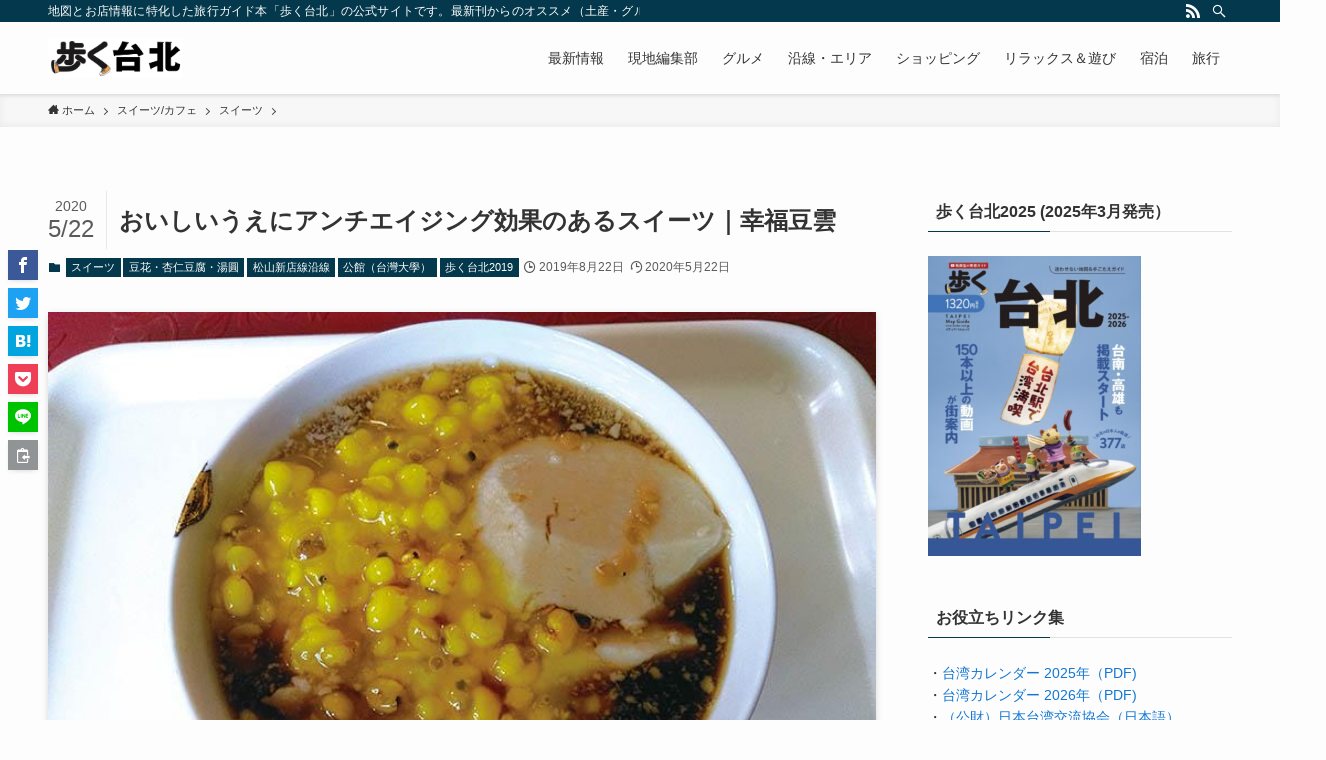

--- FILE ---
content_type: text/html; charset=UTF-8
request_url: https://aruku-taipei.com/%E5%B9%B8%E7%A6%8F%E8%B1%86%E9%9B%B2-2/
body_size: 108394
content:
<!DOCTYPE html>
<html lang="ja" data-loaded="false" data-scrolled="false" data-spmenu="closed">
<head>
<meta charset="utf-8">
<meta name="format-detection" content="telephone=no">
<meta http-equiv="X-UA-Compatible" content="IE=edge">
<meta name="viewport" content="width=device-width, viewport-fit=cover">
<title>おいしいうえにアンチエイジング効果のあるスイーツ｜幸福豆雲 | 歩く台北（台湾）現地編集部ブログ｜旅行ガイド・地図</title>
<meta name='robots' content='max-image-preview:large' />
	<style>img:is([sizes="auto" i], [sizes^="auto," i]) { contain-intrinsic-size: 3000px 1500px }</style>
	<!-- Google tag (gtag.js) consent mode dataLayer added by Site Kit -->
<script type="text/javascript" id="google_gtagjs-js-consent-mode-data-layer">
/* <![CDATA[ */
window.dataLayer = window.dataLayer || [];function gtag(){dataLayer.push(arguments);}
gtag('consent', 'default', {"ad_personalization":"denied","ad_storage":"denied","ad_user_data":"denied","analytics_storage":"denied","functionality_storage":"denied","security_storage":"denied","personalization_storage":"denied","region":["AT","BE","BG","CH","CY","CZ","DE","DK","EE","ES","FI","FR","GB","GR","HR","HU","IE","IS","IT","LI","LT","LU","LV","MT","NL","NO","PL","PT","RO","SE","SI","SK"],"wait_for_update":500});
window._googlesitekitConsentCategoryMap = {"statistics":["analytics_storage"],"marketing":["ad_storage","ad_user_data","ad_personalization"],"functional":["functionality_storage","security_storage"],"preferences":["personalization_storage"]};
window._googlesitekitConsents = {"ad_personalization":"denied","ad_storage":"denied","ad_user_data":"denied","analytics_storage":"denied","functionality_storage":"denied","security_storage":"denied","personalization_storage":"denied","region":["AT","BE","BG","CH","CY","CZ","DE","DK","EE","ES","FI","FR","GB","GR","HR","HU","IE","IS","IT","LI","LT","LU","LV","MT","NL","NO","PL","PT","RO","SE","SI","SK"],"wait_for_update":500};
/* ]]> */
</script>
<!-- Google タグ (gtag.js) の終了同意モード dataLayer が Site Kit によって追加されました -->
<link rel='dns-prefetch' href='//webfonts.sakura.ne.jp' />
<link rel='dns-prefetch' href='//www.googletagmanager.com' />
<link rel="alternate" type="application/rss+xml" title="歩く台北（台湾）現地編集部ブログ｜旅行ガイド・地図 &raquo; フィード" href="https://aruku-taipei.com/feed/" />
<link rel="alternate" type="application/rss+xml" title="歩く台北（台湾）現地編集部ブログ｜旅行ガイド・地図 &raquo; コメントフィード" href="https://aruku-taipei.com/comments/feed/" />

<!-- SEO SIMPLE PACK 3.6.2 -->
<meta name="description" content="幸福豆雲 オーガニック黒豆を使用した豆花。「薑黃薏仁豆花」にはアンチエイジング効果が高いといわれる「薑黃」と肌を白くする「薏仁」が入っている。ただ「薑黃」は妊婦さんは控えたほうがいいという説も。 [quads id=1] &nbsp; [m">
<link rel="canonical" href="https://aruku-taipei.com/%e5%b9%b8%e7%a6%8f%e8%b1%86%e9%9b%b2-2/">
<meta property="og:locale" content="ja_JP">
<meta property="og:type" content="article">
<meta property="og:image" content="https://aruku-taipei.com/wp-content/uploads/2019/08/P41-2.jpg">
<meta property="og:title" content="おいしいうえにアンチエイジング効果のあるスイーツ｜幸福豆雲 | 歩く台北（台湾）現地編集部ブログ｜旅行ガイド・地図">
<meta property="og:description" content="幸福豆雲 オーガニック黒豆を使用した豆花。「薑黃薏仁豆花」にはアンチエイジング効果が高いといわれる「薑黃」と肌を白くする「薏仁」が入っている。ただ「薑黃」は妊婦さんは控えたほうがいいという説も。 [quads id=1] &nbsp; [m">
<meta property="og:url" content="https://aruku-taipei.com/%e5%b9%b8%e7%a6%8f%e8%b1%86%e9%9b%b2-2/">
<meta property="og:site_name" content="歩く台北（台湾）現地編集部ブログ｜旅行ガイド・地図">
<meta name="twitter:card" content="summary">
<!-- / SEO SIMPLE PACK -->

<link rel='stylesheet' id='wp-block-library-css' href='https://aruku-taipei.com/wp-includes/css/dist/block-library/style.min.css?ver=6.8.3' type='text/css' media='all' />
<link rel='stylesheet' id='swell-icons-css' href='https://aruku-taipei.com/wp-content/themes/swell/build/css/swell-icons.css?ver=2.7.2.1' type='text/css' media='all' />
<link rel='stylesheet' id='main_style-css' href='https://aruku-taipei.com/wp-content/themes/swell/build/css/main.css?ver=2.7.2.1' type='text/css' media='all' />
<link rel='stylesheet' id='swell_blocks-css' href='https://aruku-taipei.com/wp-content/themes/swell/build/css/blocks.css?ver=2.7.2.1' type='text/css' media='all' />
<style id='swell_custom-inline-css' type='text/css'>
:root{--swl-fz--content:4vw;--swl-font_family:"游ゴシック体", "Yu Gothic", YuGothic, "Hiragino Kaku Gothic ProN", "Hiragino Sans", Meiryo, sans-serif;--swl-font_weight:500;--color_main:#04384c;--color_text:#333;--color_link:#1176d4;--color_htag:#04384c;--color_bg:#fdfdfd;--color_gradient1:#d8ffff;--color_gradient2:#87e7ff;--color_main_thin:rgba(5, 70, 95, 0.05 );--color_main_dark:rgba(3, 42, 57, 1 );--color_list_check:#04384c;--color_list_num:#04384c;--color_list_good:#86dd7b;--color_list_triangle:#f4e03a;--color_list_bad:#f36060;--color_faq_q:#d55656;--color_faq_a:#6599b7;--color_icon_good:#3cd250;--color_icon_good_bg:#ecffe9;--color_icon_bad:#4b73eb;--color_icon_bad_bg:#eafaff;--color_icon_info:#f578b4;--color_icon_info_bg:#fff0fa;--color_icon_announce:#ffa537;--color_icon_announce_bg:#fff5f0;--color_icon_pen:#7a7a7a;--color_icon_pen_bg:#f7f7f7;--color_icon_book:#787364;--color_icon_book_bg:#f8f6ef;--color_icon_point:#ffa639;--color_icon_check:#86d67c;--color_icon_batsu:#f36060;--color_icon_hatena:#5295cc;--color_icon_caution:#f7da38;--color_icon_memo:#84878a;--color_deep01:#e44141;--color_deep02:#3d79d5;--color_deep03:#63a84d;--color_deep04:#f09f4d;--color_pale01:#fff2f0;--color_pale02:#f3f8fd;--color_pale03:#f1f9ee;--color_pale04:#fdf9ee;--color_mark_blue:#b7e3ff;--color_mark_green:#bdf9c3;--color_mark_yellow:#fcf69f;--color_mark_orange:#ffddbc;--border01:solid 1px var(--color_main);--border02:double 4px var(--color_main);--border03:dashed 2px var(--color_border);--border04:solid 4px var(--color_gray);--card_posts_thumb_ratio:56.25%;--list_posts_thumb_ratio:61.805%;--big_posts_thumb_ratio:56.25%;--thumb_posts_thumb_ratio:61.805%;--color_header_bg:#fdfdfd;--color_header_text:#333;--color_footer_bg:#fdfdfd;--color_footer_text:#333;--container_size:1200px;--article_size:900px;--logo_size_sp:48px;--logo_size_pc:40px;--logo_size_pcfix:32px;}.swl-cell-bg[data-icon="doubleCircle"]{--cell-icon-color:#ffc977}.swl-cell-bg[data-icon="circle"]{--cell-icon-color:#94e29c}.swl-cell-bg[data-icon="triangle"]{--cell-icon-color:#eeda2f}.swl-cell-bg[data-icon="close"]{--cell-icon-color:#ec9191}.swl-cell-bg[data-icon="hatena"]{--cell-icon-color:#93c9da}.swl-cell-bg[data-icon="check"]{--cell-icon-color:#94e29c}.swl-cell-bg[data-icon="line"]{--cell-icon-color:#9b9b9b}.cap_box[data-colset="col1"]{--capbox-color:#f59b5f;--capbox-color--bg:#fff8eb}.cap_box[data-colset="col2"]{--capbox-color:#5fb9f5;--capbox-color--bg:#edf5ff}.cap_box[data-colset="col3"]{--capbox-color:#2fcd90;--capbox-color--bg:#eafaf2}.red_{--the-btn-color:#f74a4a;--the-btn-color2:#ffbc49;--the-solid-shadow: rgba(185, 56, 56, 1 )}.blue_{--the-btn-color:#f7a502;--the-btn-color2:#35eaff;--the-solid-shadow: rgba(185, 124, 2, 1 )}.green_{--the-btn-color:#62d847;--the-btn-color2:#7bf7bd;--the-solid-shadow: rgba(74, 162, 53, 1 )}.is-style-btn_normal{--the-btn-radius:80px}.is-style-btn_solid{--the-btn-radius:80px}.is-style-btn_shiny{--the-btn-radius:80px}.is-style-btn_line{--the-btn-radius:80px}.post_content blockquote{padding:1.5em 2em 1.5em 3em}.post_content blockquote::before{content:"";display:block;width:5px;height:calc(100% - 3em);top:1.5em;left:1.5em;border-left:solid 1px rgba(180,180,180,.75);border-right:solid 1px rgba(180,180,180,.75);}.mark_blue{background:-webkit-linear-gradient(transparent 64%,var(--color_mark_blue) 0%);background:linear-gradient(transparent 64%,var(--color_mark_blue) 0%)}.mark_green{background:-webkit-linear-gradient(transparent 64%,var(--color_mark_green) 0%);background:linear-gradient(transparent 64%,var(--color_mark_green) 0%)}.mark_yellow{background:-webkit-linear-gradient(transparent 64%,var(--color_mark_yellow) 0%);background:linear-gradient(transparent 64%,var(--color_mark_yellow) 0%)}.mark_orange{background:-webkit-linear-gradient(transparent 64%,var(--color_mark_orange) 0%);background:linear-gradient(transparent 64%,var(--color_mark_orange) 0%)}[class*="is-style-icon_"]{color:#333;border-width:0}[class*="is-style-big_icon_"]{border-width:2px;border-style:solid}[data-col="gray"] .c-balloon__text{background:#f7f7f7;border-color:#ccc}[data-col="gray"] .c-balloon__before{border-right-color:#f7f7f7}[data-col="green"] .c-balloon__text{background:#d1f8c2;border-color:#9ddd93}[data-col="green"] .c-balloon__before{border-right-color:#d1f8c2}[data-col="blue"] .c-balloon__text{background:#e2f6ff;border-color:#93d2f0}[data-col="blue"] .c-balloon__before{border-right-color:#e2f6ff}[data-col="red"] .c-balloon__text{background:#ffebeb;border-color:#f48789}[data-col="red"] .c-balloon__before{border-right-color:#ffebeb}[data-col="yellow"] .c-balloon__text{background:#f9f7d2;border-color:#fbe593}[data-col="yellow"] .c-balloon__before{border-right-color:#f9f7d2}.-type-list2 .p-postList__body::after,.-type-big .p-postList__body::after{content: "READ MORE »";}.c-postThumb__cat{background-color:#04384c;color:#fff;background-image: repeating-linear-gradient(-45deg,rgba(255,255,255,.1),rgba(255,255,255,.1) 6px,transparent 6px,transparent 12px)}.post_content h2{background:var(--color_htag);padding:.75em 1em;color:#fff}.post_content h2::before{position:absolute;display:block;pointer-events:none;content:"";top:-4px;left:0;width:100%;height:calc(100% + 4px);box-sizing:content-box;border-top:solid 2px var(--color_htag);border-bottom:solid 2px var(--color_htag)}.post_content h3{padding:0 .5em .5em}.post_content h3::before{content:"";width:100%;height:2px;background: repeating-linear-gradient(90deg, var(--color_htag) 0%, var(--color_htag) 29.3%, rgba(150,150,150,.2) 29.3%, rgba(150,150,150,.2) 100%)}.post_content h4{padding:0 0 0 16px;border-left:solid 2px var(--color_htag)}.l-header{box-shadow: 0 1px 4px rgba(0,0,0,.12)}.l-header__bar{color:#fff;background:var(--color_main)}.l-header__menuBtn{order:1}.l-header__customBtn{order:3}.c-gnav a::after{background:var(--color_main);width:100%;height:2px;transform:scaleX(0)}.p-spHeadMenu .menu-item.-current{border-bottom-color:var(--color_main)}.c-gnav > li:hover > a::after,.c-gnav > .-current > a::after{transform: scaleX(1)}.c-gnav .sub-menu{color:#333;background:#fff}.l-fixHeader::before{opacity:1}#pagetop{border-radius:50%}.c-widget__title.-spmenu{padding:.5em .75em;border-radius:var(--swl-radius--2, 0px);background:var(--color_main);color:#fff;}.c-widget__title.-footer{padding:.5em}.c-widget__title.-footer::before{content:"";bottom:0;left:0;width:40%;z-index:1;background:var(--color_main)}.c-widget__title.-footer::after{content:"";bottom:0;left:0;width:100%;background:var(--color_border)}.c-secTitle{border-left:solid 2px var(--color_main);padding:0em .75em}.p-spMenu{color:#333}.p-spMenu__inner::before{background:#fdfdfd;opacity:1}.p-spMenu__overlay{background:#000;opacity:0.6}[class*="page-numbers"]{color:#fff;background-color:#dedede}a{text-decoration: none}.l-topTitleArea.c-filterLayer::before{background-color:#000;opacity:0.2;content:""}@media screen and (min-width: 960px){:root{}}@media screen and (max-width: 959px){:root{}.l-header__logo{order:2;text-align:center}}@media screen and (min-width: 600px){:root{--swl-fz--content:16px;}}@media screen and (max-width: 599px){:root{}}@media (min-width: 1108px) {.alignwide{left:-100px;width:calc(100% + 200px);}}@media (max-width: 1108px) {.-sidebar-off .swell-block-fullWide__inner.l-container .alignwide{left:0px;width:100%;}}.l-fixHeader .l-fixHeader__gnav{order:0}[data-scrolled=true] .l-fixHeader[data-ready]{opacity:1;-webkit-transform:translateY(0)!important;transform:translateY(0)!important;visibility:visible}.-body-solid .l-fixHeader{box-shadow:0 2px 4px var(--swl-color_shadow)}.l-fixHeader__inner{align-items:stretch;color:var(--color_header_text);display:flex;padding-bottom:0;padding-top:0;position:relative;z-index:1}.l-fixHeader__logo{align-items:center;display:flex;line-height:1;margin-right:24px;order:0;padding:16px 0}.is-style-btn_normal a,.is-style-btn_shiny a{box-shadow:var(--swl-btn_shadow)}.c-shareBtns__btn,.is-style-balloon>.c-tabList .c-tabList__button,.p-snsCta,[class*=page-numbers]{box-shadow:var(--swl-box_shadow)}.p-articleThumb__img,.p-articleThumb__youtube{box-shadow:var(--swl-img_shadow)}.p-pickupBanners__item .c-bannerLink,.p-postList__thumb{box-shadow:0 2px 8px rgba(0,0,0,.1),0 4px 4px -4px rgba(0,0,0,.1)}.p-postList.-w-ranking li:before{background-image:repeating-linear-gradient(-45deg,hsla(0,0%,100%,.1),hsla(0,0%,100%,.1) 6px,transparent 0,transparent 12px);box-shadow:1px 1px 4px rgba(0,0,0,.2)}.l-header__bar{position:relative;width:100%}.l-header__bar .c-catchphrase{color:inherit;font-size:12px;letter-spacing:var(--swl-letter_spacing,.2px);line-height:14px;margin-right:auto;overflow:hidden;padding:4px 0;white-space:nowrap;width:50%}.l-header__bar .c-iconList .c-iconList__link{margin:0;padding:4px 6px}.l-header__barInner{align-items:center;display:flex;justify-content:flex-end}@media (min-width:960px){.-series .l-header__inner{align-items:stretch;display:flex}.-series .l-header__logo{align-items:center;display:flex;flex-wrap:wrap;margin-right:24px;padding:16px 0}.-series .l-header__logo .c-catchphrase{font-size:13px;padding:4px 0}.-series .c-headLogo{margin-right:16px}.-series-right .l-header__inner{justify-content:space-between}.-series-right .c-gnavWrap{margin-left:auto}.-series-right .w-header{margin-left:12px}.-series-left .w-header{margin-left:auto}}@media (min-width:960px) and (min-width:600px){.-series .c-headLogo{max-width:400px}}.c-gnav .sub-menu a:before,.c-listMenu a:before{-webkit-font-smoothing:antialiased;-moz-osx-font-smoothing:grayscale;font-family:icomoon!important;font-style:normal;font-variant:normal;font-weight:400;line-height:1;text-transform:none}.c-submenuToggleBtn{display:none}.c-listMenu a{padding:.75em 1em .75em 1.5em;transition:padding .25s}.c-listMenu a:hover{padding-left:1.75em;padding-right:.75em}.c-gnav .sub-menu a:before,.c-listMenu a:before{color:inherit;content:"\e921";display:inline-block;left:2px;position:absolute;top:50%;-webkit-transform:translateY(-50%);transform:translateY(-50%);vertical-align:middle}.c-listMenu .children,.c-listMenu .sub-menu{margin:0}.c-listMenu .children a,.c-listMenu .sub-menu a{font-size:.9em;padding-left:2.5em}.c-listMenu .children a:before,.c-listMenu .sub-menu a:before{left:1em}.c-listMenu .children a:hover,.c-listMenu .sub-menu a:hover{padding-left:2.75em}.c-listMenu .children ul a,.c-listMenu .sub-menu ul a{padding-left:3.25em}.c-listMenu .children ul a:before,.c-listMenu .sub-menu ul a:before{left:1.75em}.c-listMenu .children ul a:hover,.c-listMenu .sub-menu ul a:hover{padding-left:3.5em}.c-gnav li:hover>.sub-menu{opacity:1;visibility:visible}.c-gnav .sub-menu:before{background:inherit;content:"";height:100%;left:0;position:absolute;top:0;width:100%;z-index:0}.c-gnav .sub-menu .sub-menu{left:100%;top:0;z-index:-1}.c-gnav .sub-menu a{padding-left:2em}.c-gnav .sub-menu a:before{left:.5em}.c-gnav .sub-menu a:hover .ttl{left:4px}:root{--color_content_bg:var(--color_bg);}.c-widget__title.-side{padding:.5em}.c-widget__title.-side::before{content:"";bottom:0;left:0;width:40%;z-index:1;background:var(--color_main)}.c-widget__title.-side::after{content:"";bottom:0;left:0;width:100%;background:var(--color_border)}.c-shareBtns__item:not(:last-child){margin-right:4px}.c-shareBtns__btn{padding:8px 0}@media screen and (min-width: 960px){:root{}}@media screen and (max-width: 959px){:root{}}@media screen and (min-width: 600px){:root{}}@media screen and (max-width: 599px){:root{}}.swell-block-fullWide__inner.l-container{--swl-fw_inner_pad:var(--swl-pad_container,0px)}@media (min-width:960px){.-sidebar-on .l-content .alignfull,.-sidebar-on .l-content .alignwide{left:-16px;width:calc(100% + 32px)}.swell-block-fullWide__inner.l-article{--swl-fw_inner_pad:var(--swl-pad_post_content,0px)}.-sidebar-on .swell-block-fullWide__inner .alignwide{left:0;width:100%}.-sidebar-on .swell-block-fullWide__inner .alignfull{left:calc(0px - var(--swl-fw_inner_pad, 0))!important;margin-left:0!important;margin-right:0!important;width:calc(100% + var(--swl-fw_inner_pad, 0)*2)!important}}.p-relatedPosts .p-postList__item{margin-bottom:1.5em}.p-relatedPosts .p-postList__times,.p-relatedPosts .p-postList__times>:last-child{margin-right:0}@media (min-width:600px){.p-relatedPosts .p-postList__item{width:33.33333%}}@media screen and (min-width:600px) and (max-width:1239px){.p-relatedPosts .p-postList__item:nth-child(7),.p-relatedPosts .p-postList__item:nth-child(8){display:none}}@media screen and (min-width:1240px){.p-relatedPosts .p-postList__item{width:25%}}.-index-off .p-toc,.swell-toc-placeholder:empty{display:none}.p-toc.-modal{height:100%;margin:0;overflow-y:auto;padding:0}#main_content .p-toc{border-radius:var(--swl-radius--2,0);margin:4em auto;max-width:800px}#sidebar .p-toc{margin-top:-.5em}.p-toc__ttl{display:block;font-size:1.2em;line-height:1;position:relative;text-align:center}.p-toc__ttl:before{content:"\e918";display:inline-block;font-family:icomoon;margin-right:.5em;padding-bottom:2px;vertical-align:middle}#index_modal .p-toc__ttl{margin-bottom:.5em}.p-toc__list li{line-height:1.6}.p-toc__list>li+li{margin-top:.5em}.p-toc__list li li{font-size:.9em}.p-toc__list ol,.p-toc__list ul{padding-left:.5em}.p-toc__list .mininote{display:none}.post_content .p-toc__list{padding-left:0}#sidebar .p-toc__list{margin-bottom:0}#sidebar .p-toc__list ol,#sidebar .p-toc__list ul{padding-left:0}.p-toc__link{color:inherit;font-size:inherit;text-decoration:none}.p-toc__link:hover{opacity:.8}.p-toc.-double{background:var(--color_gray);background:linear-gradient(-45deg,transparent 25%,var(--color_gray) 25%,var(--color_gray) 50%,transparent 50%,transparent 75%,var(--color_gray) 75%,var(--color_gray));background-clip:padding-box;background-size:4px 4px;border-bottom:4px double var(--color_border);border-top:4px double var(--color_border);padding:1.5em 1em 1em}.p-toc.-double .p-toc__ttl{margin-bottom:.75em}@media (min-width:960px){#main_content .p-toc{width:92%}}@media (min-width:600px){.p-toc.-double{padding:2em}}.p-pnLinks{align-items:stretch;display:flex;justify-content:space-between;margin:2em 0}.p-pnLinks__item{font-size:3vw;position:relative;width:49%}.p-pnLinks__item:before{content:"";display:block;height:.5em;pointer-events:none;position:absolute;top:50%;width:.5em;z-index:1}.p-pnLinks__item.-prev:before{border-bottom:1px solid;border-left:1px solid;left:.35em;-webkit-transform:rotate(45deg) translateY(-50%);transform:rotate(45deg) translateY(-50%)}.p-pnLinks__item.-prev .p-pnLinks__thumb{margin-right:8px}.p-pnLinks__item.-next .p-pnLinks__link{justify-content:flex-end}.p-pnLinks__item.-next:before{border-bottom:1px solid;border-right:1px solid;right:.35em;-webkit-transform:rotate(-45deg) translateY(-50%);transform:rotate(-45deg) translateY(-50%)}.p-pnLinks__item.-next .p-pnLinks__thumb{margin-left:8px;order:2}.p-pnLinks__item.-next:first-child{margin-left:auto}.p-pnLinks__link{align-items:center;border-radius:var(--swl-radius--2,0);color:inherit;display:flex;height:100%;line-height:1.4;min-height:4em;padding:.6em 1em .5em;position:relative;text-decoration:none;transition:box-shadow .25s;width:100%}.p-pnLinks__thumb{border-radius:var(--swl-radius--4,0);height:32px;-o-object-fit:cover;object-fit:cover;width:48px}.p-pnLinks .-prev .p-pnLinks__link{border-left:1.25em solid var(--color_main)}.p-pnLinks .-prev:before{color:#fff}.p-pnLinks .-next .p-pnLinks__link{border-right:1.25em solid var(--color_main)}.p-pnLinks .-next:before{color:#fff}@media (max-width:959px){.p-pnLinks.-thumb-on{display:block}.p-pnLinks.-thumb-on .p-pnLinks__item{width:100%}}@media (min-width:600px){.p-pnLinks__item{font-size:13px}.p-pnLinks__thumb{height:48px;width:72px}.p-pnLinks__title{transition:-webkit-transform .25s;transition:transform .25s;transition:transform .25s,-webkit-transform .25s}.-prev>.p-pnLinks__link:hover .p-pnLinks__title{-webkit-transform:translateX(4px);transform:translateX(4px)}.-next>.p-pnLinks__link:hover .p-pnLinks__title{-webkit-transform:translateX(-4px);transform:translateX(-4px)}.p-pnLinks .-prev .p-pnLinks__link:hover{box-shadow:1px 1px 2px var(--swl-color_shadow)}.p-pnLinks .-next .p-pnLinks__link:hover{box-shadow:-1px 1px 2px var(--swl-color_shadow)}}
</style>
<link rel='stylesheet' id='swell-parts/footer-css' href='https://aruku-taipei.com/wp-content/themes/swell/build/css/modules/parts/footer.css?ver=2.7.2.1' type='text/css' media='all' />
<link rel='stylesheet' id='swell-page/single-css' href='https://aruku-taipei.com/wp-content/themes/swell/build/css/modules/page/single.css?ver=2.7.2.1' type='text/css' media='all' />
<style id='classic-theme-styles-inline-css' type='text/css'>
/*! This file is auto-generated */
.wp-block-button__link{color:#fff;background-color:#32373c;border-radius:9999px;box-shadow:none;text-decoration:none;padding:calc(.667em + 2px) calc(1.333em + 2px);font-size:1.125em}.wp-block-file__button{background:#32373c;color:#fff;text-decoration:none}
</style>
<style id='global-styles-inline-css' type='text/css'>
:root{--wp--preset--aspect-ratio--square: 1;--wp--preset--aspect-ratio--4-3: 4/3;--wp--preset--aspect-ratio--3-4: 3/4;--wp--preset--aspect-ratio--3-2: 3/2;--wp--preset--aspect-ratio--2-3: 2/3;--wp--preset--aspect-ratio--16-9: 16/9;--wp--preset--aspect-ratio--9-16: 9/16;--wp--preset--color--black: #000;--wp--preset--color--cyan-bluish-gray: #abb8c3;--wp--preset--color--white: #fff;--wp--preset--color--pale-pink: #f78da7;--wp--preset--color--vivid-red: #cf2e2e;--wp--preset--color--luminous-vivid-orange: #ff6900;--wp--preset--color--luminous-vivid-amber: #fcb900;--wp--preset--color--light-green-cyan: #7bdcb5;--wp--preset--color--vivid-green-cyan: #00d084;--wp--preset--color--pale-cyan-blue: #8ed1fc;--wp--preset--color--vivid-cyan-blue: #0693e3;--wp--preset--color--vivid-purple: #9b51e0;--wp--preset--color--swl-main: var(--color_main);--wp--preset--color--swl-main-thin: var(--color_main_thin);--wp--preset--color--swl-gray: var(--color_gray);--wp--preset--color--swl-deep-01: var(--color_deep01);--wp--preset--color--swl-deep-02: var(--color_deep02);--wp--preset--color--swl-deep-03: var(--color_deep03);--wp--preset--color--swl-deep-04: var(--color_deep04);--wp--preset--color--swl-pale-01: var(--color_pale01);--wp--preset--color--swl-pale-02: var(--color_pale02);--wp--preset--color--swl-pale-03: var(--color_pale03);--wp--preset--color--swl-pale-04: var(--color_pale04);--wp--preset--gradient--vivid-cyan-blue-to-vivid-purple: linear-gradient(135deg,rgba(6,147,227,1) 0%,rgb(155,81,224) 100%);--wp--preset--gradient--light-green-cyan-to-vivid-green-cyan: linear-gradient(135deg,rgb(122,220,180) 0%,rgb(0,208,130) 100%);--wp--preset--gradient--luminous-vivid-amber-to-luminous-vivid-orange: linear-gradient(135deg,rgba(252,185,0,1) 0%,rgba(255,105,0,1) 100%);--wp--preset--gradient--luminous-vivid-orange-to-vivid-red: linear-gradient(135deg,rgba(255,105,0,1) 0%,rgb(207,46,46) 100%);--wp--preset--gradient--very-light-gray-to-cyan-bluish-gray: linear-gradient(135deg,rgb(238,238,238) 0%,rgb(169,184,195) 100%);--wp--preset--gradient--cool-to-warm-spectrum: linear-gradient(135deg,rgb(74,234,220) 0%,rgb(151,120,209) 20%,rgb(207,42,186) 40%,rgb(238,44,130) 60%,rgb(251,105,98) 80%,rgb(254,248,76) 100%);--wp--preset--gradient--blush-light-purple: linear-gradient(135deg,rgb(255,206,236) 0%,rgb(152,150,240) 100%);--wp--preset--gradient--blush-bordeaux: linear-gradient(135deg,rgb(254,205,165) 0%,rgb(254,45,45) 50%,rgb(107,0,62) 100%);--wp--preset--gradient--luminous-dusk: linear-gradient(135deg,rgb(255,203,112) 0%,rgb(199,81,192) 50%,rgb(65,88,208) 100%);--wp--preset--gradient--pale-ocean: linear-gradient(135deg,rgb(255,245,203) 0%,rgb(182,227,212) 50%,rgb(51,167,181) 100%);--wp--preset--gradient--electric-grass: linear-gradient(135deg,rgb(202,248,128) 0%,rgb(113,206,126) 100%);--wp--preset--gradient--midnight: linear-gradient(135deg,rgb(2,3,129) 0%,rgb(40,116,252) 100%);--wp--preset--font-size--small: 0.9em;--wp--preset--font-size--medium: 1.1em;--wp--preset--font-size--large: 1.25em;--wp--preset--font-size--x-large: 42px;--wp--preset--font-size--xs: 0.75em;--wp--preset--font-size--huge: 1.6em;--wp--preset--spacing--20: 0.44rem;--wp--preset--spacing--30: 0.67rem;--wp--preset--spacing--40: 1rem;--wp--preset--spacing--50: 1.5rem;--wp--preset--spacing--60: 2.25rem;--wp--preset--spacing--70: 3.38rem;--wp--preset--spacing--80: 5.06rem;--wp--preset--shadow--natural: 6px 6px 9px rgba(0, 0, 0, 0.2);--wp--preset--shadow--deep: 12px 12px 50px rgba(0, 0, 0, 0.4);--wp--preset--shadow--sharp: 6px 6px 0px rgba(0, 0, 0, 0.2);--wp--preset--shadow--outlined: 6px 6px 0px -3px rgba(255, 255, 255, 1), 6px 6px rgba(0, 0, 0, 1);--wp--preset--shadow--crisp: 6px 6px 0px rgba(0, 0, 0, 1);}:where(.is-layout-flex){gap: 0.5em;}:where(.is-layout-grid){gap: 0.5em;}body .is-layout-flex{display: flex;}.is-layout-flex{flex-wrap: wrap;align-items: center;}.is-layout-flex > :is(*, div){margin: 0;}body .is-layout-grid{display: grid;}.is-layout-grid > :is(*, div){margin: 0;}:where(.wp-block-columns.is-layout-flex){gap: 2em;}:where(.wp-block-columns.is-layout-grid){gap: 2em;}:where(.wp-block-post-template.is-layout-flex){gap: 1.25em;}:where(.wp-block-post-template.is-layout-grid){gap: 1.25em;}.has-black-color{color: var(--wp--preset--color--black) !important;}.has-cyan-bluish-gray-color{color: var(--wp--preset--color--cyan-bluish-gray) !important;}.has-white-color{color: var(--wp--preset--color--white) !important;}.has-pale-pink-color{color: var(--wp--preset--color--pale-pink) !important;}.has-vivid-red-color{color: var(--wp--preset--color--vivid-red) !important;}.has-luminous-vivid-orange-color{color: var(--wp--preset--color--luminous-vivid-orange) !important;}.has-luminous-vivid-amber-color{color: var(--wp--preset--color--luminous-vivid-amber) !important;}.has-light-green-cyan-color{color: var(--wp--preset--color--light-green-cyan) !important;}.has-vivid-green-cyan-color{color: var(--wp--preset--color--vivid-green-cyan) !important;}.has-pale-cyan-blue-color{color: var(--wp--preset--color--pale-cyan-blue) !important;}.has-vivid-cyan-blue-color{color: var(--wp--preset--color--vivid-cyan-blue) !important;}.has-vivid-purple-color{color: var(--wp--preset--color--vivid-purple) !important;}.has-black-background-color{background-color: var(--wp--preset--color--black) !important;}.has-cyan-bluish-gray-background-color{background-color: var(--wp--preset--color--cyan-bluish-gray) !important;}.has-white-background-color{background-color: var(--wp--preset--color--white) !important;}.has-pale-pink-background-color{background-color: var(--wp--preset--color--pale-pink) !important;}.has-vivid-red-background-color{background-color: var(--wp--preset--color--vivid-red) !important;}.has-luminous-vivid-orange-background-color{background-color: var(--wp--preset--color--luminous-vivid-orange) !important;}.has-luminous-vivid-amber-background-color{background-color: var(--wp--preset--color--luminous-vivid-amber) !important;}.has-light-green-cyan-background-color{background-color: var(--wp--preset--color--light-green-cyan) !important;}.has-vivid-green-cyan-background-color{background-color: var(--wp--preset--color--vivid-green-cyan) !important;}.has-pale-cyan-blue-background-color{background-color: var(--wp--preset--color--pale-cyan-blue) !important;}.has-vivid-cyan-blue-background-color{background-color: var(--wp--preset--color--vivid-cyan-blue) !important;}.has-vivid-purple-background-color{background-color: var(--wp--preset--color--vivid-purple) !important;}.has-black-border-color{border-color: var(--wp--preset--color--black) !important;}.has-cyan-bluish-gray-border-color{border-color: var(--wp--preset--color--cyan-bluish-gray) !important;}.has-white-border-color{border-color: var(--wp--preset--color--white) !important;}.has-pale-pink-border-color{border-color: var(--wp--preset--color--pale-pink) !important;}.has-vivid-red-border-color{border-color: var(--wp--preset--color--vivid-red) !important;}.has-luminous-vivid-orange-border-color{border-color: var(--wp--preset--color--luminous-vivid-orange) !important;}.has-luminous-vivid-amber-border-color{border-color: var(--wp--preset--color--luminous-vivid-amber) !important;}.has-light-green-cyan-border-color{border-color: var(--wp--preset--color--light-green-cyan) !important;}.has-vivid-green-cyan-border-color{border-color: var(--wp--preset--color--vivid-green-cyan) !important;}.has-pale-cyan-blue-border-color{border-color: var(--wp--preset--color--pale-cyan-blue) !important;}.has-vivid-cyan-blue-border-color{border-color: var(--wp--preset--color--vivid-cyan-blue) !important;}.has-vivid-purple-border-color{border-color: var(--wp--preset--color--vivid-purple) !important;}.has-vivid-cyan-blue-to-vivid-purple-gradient-background{background: var(--wp--preset--gradient--vivid-cyan-blue-to-vivid-purple) !important;}.has-light-green-cyan-to-vivid-green-cyan-gradient-background{background: var(--wp--preset--gradient--light-green-cyan-to-vivid-green-cyan) !important;}.has-luminous-vivid-amber-to-luminous-vivid-orange-gradient-background{background: var(--wp--preset--gradient--luminous-vivid-amber-to-luminous-vivid-orange) !important;}.has-luminous-vivid-orange-to-vivid-red-gradient-background{background: var(--wp--preset--gradient--luminous-vivid-orange-to-vivid-red) !important;}.has-very-light-gray-to-cyan-bluish-gray-gradient-background{background: var(--wp--preset--gradient--very-light-gray-to-cyan-bluish-gray) !important;}.has-cool-to-warm-spectrum-gradient-background{background: var(--wp--preset--gradient--cool-to-warm-spectrum) !important;}.has-blush-light-purple-gradient-background{background: var(--wp--preset--gradient--blush-light-purple) !important;}.has-blush-bordeaux-gradient-background{background: var(--wp--preset--gradient--blush-bordeaux) !important;}.has-luminous-dusk-gradient-background{background: var(--wp--preset--gradient--luminous-dusk) !important;}.has-pale-ocean-gradient-background{background: var(--wp--preset--gradient--pale-ocean) !important;}.has-electric-grass-gradient-background{background: var(--wp--preset--gradient--electric-grass) !important;}.has-midnight-gradient-background{background: var(--wp--preset--gradient--midnight) !important;}.has-small-font-size{font-size: var(--wp--preset--font-size--small) !important;}.has-medium-font-size{font-size: var(--wp--preset--font-size--medium) !important;}.has-large-font-size{font-size: var(--wp--preset--font-size--large) !important;}.has-x-large-font-size{font-size: var(--wp--preset--font-size--x-large) !important;}
:where(.wp-block-post-template.is-layout-flex){gap: 1.25em;}:where(.wp-block-post-template.is-layout-grid){gap: 1.25em;}
:where(.wp-block-columns.is-layout-flex){gap: 2em;}:where(.wp-block-columns.is-layout-grid){gap: 2em;}
:root :where(.wp-block-pullquote){font-size: 1.5em;line-height: 1.6;}
</style>
<script type="text/javascript" src="https://aruku-taipei.com/wp-includes/js/jquery/jquery.min.js?ver=3.7.1" id="jquery-core-js"></script>
<script type="text/javascript" src="//webfonts.sakura.ne.jp/js/sakurav3.js?fadein=0&amp;ver=3.1.4" id="typesquare_std-js"></script>

<!-- Site Kit によって追加された Google タグ（gtag.js）スニペット -->
<!-- Google アナリティクス スニペット (Site Kit が追加) -->
<script type="text/javascript" src="https://www.googletagmanager.com/gtag/js?id=G-JBW0N56E07" id="google_gtagjs-js" async></script>
<script type="text/javascript" id="google_gtagjs-js-after">
/* <![CDATA[ */
window.dataLayer = window.dataLayer || [];function gtag(){dataLayer.push(arguments);}
gtag("set","linker",{"domains":["aruku-taipei.com"]});
gtag("js", new Date());
gtag("set", "developer_id.dZTNiMT", true);
gtag("config", "G-JBW0N56E07", {"googlesitekit_post_type":"post","googlesitekit_post_categories":"\u30b9\u30a4\u30fc\u30c4; \u516c\u9928\uff08\u53f0\u7063\u5927\u5b78\uff09; \u677e\u5c71\u65b0\u5e97\u7dda\u6cbf\u7dda; \u6b69\u304f\u53f0\u53172019; \u8c46\u82b1\u30fb\u674f\u4ec1\u8c46\u8150\u30fb\u6e6f\u5713","googlesitekit_post_date":"20190822"});
 window._googlesitekit = window._googlesitekit || {}; window._googlesitekit.throttledEvents = []; window._googlesitekit.gtagEvent = (name, data) => { var key = JSON.stringify( { name, data } ); if ( !! window._googlesitekit.throttledEvents[ key ] ) { return; } window._googlesitekit.throttledEvents[ key ] = true; setTimeout( () => { delete window._googlesitekit.throttledEvents[ key ]; }, 5 ); gtag( "event", name, { ...data, event_source: "site-kit" } ); }; 
/* ]]> */
</script>

<noscript><link href="https://aruku-taipei.com/wp-content/themes/swell/build/css/noscript.css" rel="stylesheet"></noscript>
<link rel="https://api.w.org/" href="https://aruku-taipei.com/wp-json/" /><link rel="alternate" title="JSON" type="application/json" href="https://aruku-taipei.com/wp-json/wp/v2/posts/26092" /><link rel='shortlink' href='https://aruku-taipei.com/?p=26092' />
<meta name="generator" content="Site Kit by Google 1.170.0" /><meta name="google-site-verification" content="os4QLZBXO-S4EmBuQdUM6-0_asaATKo1cp2_tCZs_pA"><link rel="icon" href="https://aruku-taipei.com/wp-content/uploads/2024/12/cropped-favicon-32x32.png" sizes="32x32" />
<link rel="icon" href="https://aruku-taipei.com/wp-content/uploads/2024/12/cropped-favicon-192x192.png" sizes="192x192" />
<link rel="apple-touch-icon" href="https://aruku-taipei.com/wp-content/uploads/2024/12/cropped-favicon-180x180.png" />
<meta name="msapplication-TileImage" content="https://aruku-taipei.com/wp-content/uploads/2024/12/cropped-favicon-270x270.png" />

<link rel="stylesheet" href="https://aruku-taipei.com/wp-content/themes/swell/build/css/print.css" media="print" >
</head>
<body>
<div id="body_wrap" class="wp-singular post-template-default single single-post postid-26092 single-format-standard wp-theme-swell -body-solid -sidebar-on -frame-off id_26092" >
<div id="sp_menu" class="p-spMenu -left">
	<div class="p-spMenu__inner">
		<div class="p-spMenu__closeBtn">
			<button class="c-iconBtn -menuBtn c-plainBtn" data-onclick="toggleMenu" aria-label="メニューを閉じる">
				<i class="c-iconBtn__icon icon-close-thin"></i>
			</button>
		</div>
		<div class="p-spMenu__body">
			<div class="c-widget__title -spmenu">
				MENU			</div>
			<div class="p-spMenu__nav">
				<ul class="c-spnav c-listMenu"><li class="menu-item menu-item-type-taxonomy menu-item-object-category menu-item-9505"><a href="https://aruku-taipei.com/category/news/">最新情報</a></li>
<li class="menu-item menu-item-type-custom menu-item-object-custom menu-item-has-children menu-item-23500"><a href="https://aruku-taipei.com/category/%E6%97%85%E3%81%99%E3%82%8B%E3%82%BB%E3%83%BC%E3%83%AB%E3%82%B9%E3%83%9E%E3%83%B3aki%E3%81%A8%E3%81%8D%E3%81%A9%E3%81%8D%E5%8F%B0%E6%B9%BE/">現地編集部</a>
<ul class="sub-menu">
	<li class="menu-item menu-item-type-taxonomy menu-item-object-category menu-item-23499"><a href="https://aruku-taipei.com/category/%e6%97%85%e3%81%99%e3%82%8b%e3%82%bb%e3%83%bc%e3%83%ab%e3%82%b9%e3%83%9e%e3%83%b3aki%e3%81%a8%e3%81%8d%e3%81%a9%e3%81%8d%e5%8f%b0%e6%b9%be/">旅するセールスマンAKIときどき台湾</a></li>
	<li class="menu-item menu-item-type-taxonomy menu-item-object-category menu-item-18791"><a href="https://aruku-taipei.com/category/kenzo%e3%81%ae%e5%8f%b0%e5%8c%97%e6%97%a5%e3%80%85%e9%9b%91%e6%84%9f/">Kenzoの台北日々雑感</a></li>
</ul>
</li>
<li class="menu-item menu-item-type-post_type menu-item-object-page menu-item-has-children menu-item-21831"><a href="https://aruku-taipei.com/%e3%82%b0%e3%83%ab%e3%83%a1%e3%81%8b%e3%82%89%e6%8e%a2%e3%81%99/">グルメ</a>
<ul class="sub-menu">
	<li class="menu-item menu-item-type-taxonomy menu-item-object-category menu-item-9532"><a href="https://aruku-taipei.com/category/chinese-food/">中華料理</a></li>
	<li class="menu-item menu-item-type-taxonomy menu-item-object-category menu-item-9533"><a href="https://aruku-taipei.com/category/paozu/">小籠包/餃子</a></li>
	<li class="menu-item menu-item-type-taxonomy menu-item-object-category current-post-ancestor menu-item-9534"><a href="https://aruku-taipei.com/category/sweets-cafe/">スイーツ/カフェ</a></li>
	<li class="menu-item menu-item-type-taxonomy menu-item-object-category menu-item-9535"><a href="https://aruku-taipei.com/category/b-class/">B級</a></li>
	<li class="menu-item menu-item-type-taxonomy menu-item-object-category menu-item-9536"><a href="https://aruku-taipei.com/category/%e9%8d%8b%e7%81%ab%e9%8d%8b/">鍋/火鍋</a></li>
	<li class="menu-item menu-item-type-taxonomy menu-item-object-category menu-item-9537"><a href="https://aruku-taipei.com/category/noodle/">麺/牛肉麺</a></li>
	<li class="menu-item menu-item-type-taxonomy menu-item-object-category menu-item-9538"><a href="https://aruku-taipei.com/category/%e5%92%8c%e9%a3%9f%e5%ba%97/">和食店</a></li>
	<li class="menu-item menu-item-type-taxonomy menu-item-object-category menu-item-9539"><a href="https://aruku-taipei.com/category/%e6%b4%8b%e9%a3%9f%e5%ba%97/">洋食店</a></li>
	<li class="menu-item menu-item-type-taxonomy menu-item-object-category menu-item-9540"><a href="https://aruku-taipei.com/category/%e3%82%a8%e3%82%b9%e3%83%8b%e3%83%83%e3%82%af%e3%83%95%e3%83%bc%e3%83%89/">エスニックフード</a></li>
	<li class="menu-item menu-item-type-taxonomy menu-item-object-category menu-item-9541"><a href="https://aruku-taipei.com/category/%e3%83%99%e3%82%b8%e3%82%bf%e3%83%aa%e3%82%a2%e3%83%b3%ef%bc%88%e7%b4%a0%e9%a3%9f%ef%bc%89/">ベジタリアン（素食）</a></li>
	<li class="menu-item menu-item-type-taxonomy menu-item-object-category menu-item-9542"><a href="https://aruku-taipei.com/category/%e9%a3%b2%e6%96%99/">飲料</a></li>
</ul>
</li>
<li class="menu-item menu-item-type-post_type menu-item-object-page menu-item-has-children menu-item-21832"><a href="https://aruku-taipei.com/%e6%b2%bf%e7%b7%9a%e3%83%bb%e3%82%a8%e3%83%aa%e3%82%a2%e3%81%8b%e3%82%89%e6%8e%a2%e3%81%99/">沿線・エリア</a>
<ul class="sub-menu">
	<li class="menu-item menu-item-type-taxonomy menu-item-object-category menu-item-9543"><a href="https://aruku-taipei.com/category/%e6%9d%bf%e5%8d%97%e7%b7%9a%e6%b2%bf%e7%b7%9a/">板南線沿線</a></li>
	<li class="menu-item menu-item-type-taxonomy menu-item-object-category menu-item-13053"><a href="https://aruku-taipei.com/category/%e6%96%87%e6%b9%96%e7%b7%9a%e6%b2%bf%e7%b7%9a/">文湖線沿線</a></li>
	<li class="menu-item menu-item-type-taxonomy menu-item-object-category menu-item-13054"><a href="https://aruku-taipei.com/category/%e6%b7%a1%e6%b0%b4%e4%bf%a1%e7%be%a9%e7%b7%9a%e6%b2%bf%e7%b7%9a/">淡水信義線沿線</a></li>
	<li class="menu-item menu-item-type-taxonomy menu-item-object-category menu-item-13055"><a href="https://aruku-taipei.com/category/%e4%b8%ad%e5%92%8c%e6%96%b0%e8%98%86%e6%b2%bf%e7%b7%9a/">中和新蘆沿線</a></li>
	<li class="menu-item menu-item-type-taxonomy menu-item-object-category current-post-ancestor current-menu-parent current-post-parent menu-item-13056"><a href="https://aruku-taipei.com/category/%e6%9d%be%e5%b1%b1%e6%96%b0%e5%ba%97%e7%b7%9a%e6%b2%bf%e7%b7%9a/">松山新店線沿線</a></li>
	<li class="menu-item menu-item-type-taxonomy menu-item-object-category menu-item-23498"><a href="https://aruku-taipei.com/category/%e4%b8%ad%e5%92%8c%e6%96%b0%e8%98%86%e7%b7%9a/">中和新蘆線</a></li>
</ul>
</li>
<li class="menu-item menu-item-type-taxonomy menu-item-object-category menu-item-has-children menu-item-9506"><a href="https://aruku-taipei.com/category/shopping/">ショッピング</a>
<ul class="sub-menu">
	<li class="menu-item menu-item-type-taxonomy menu-item-object-category menu-item-9507"><a href="https://aruku-taipei.com/category/shopping/%e3%81%8a%e5%9c%9f%e7%94%a3/">お土産</a></li>
	<li class="menu-item menu-item-type-taxonomy menu-item-object-category menu-item-9508"><a href="https://aruku-taipei.com/category/shopping/%e3%81%8a%e8%8c%b6%e5%b1%8b%e3%81%95%e3%82%93/">お茶屋さん</a></li>
	<li class="menu-item menu-item-type-taxonomy menu-item-object-category menu-item-9509"><a href="https://aruku-taipei.com/category/shopping/%e3%81%93%e3%82%93%e3%81%aa%e3%82%82%e3%81%ae%e8%b2%b7%e3%81%84%e3%81%be%e3%81%97%e3%81%9f%ef%bc%81/">こんなもの買いました！</a></li>
	<li class="menu-item menu-item-type-taxonomy menu-item-object-category menu-item-9511"><a href="https://aruku-taipei.com/category/shopping/%e6%9c%8d%e9%a3%be/">服飾</a></li>
	<li class="menu-item menu-item-type-taxonomy menu-item-object-category menu-item-9512"><a href="https://aruku-taipei.com/category/shopping/%e9%9b%91%e8%b2%a8%e3%83%bb%e5%b0%8f%e7%89%a9/">雑貨・小物</a></li>
</ul>
</li>
<li class="menu-item menu-item-type-taxonomy menu-item-object-category menu-item-has-children menu-item-9513"><a href="https://aruku-taipei.com/category/relax-pleasure/">リラックス＆遊び</a>
<ul class="sub-menu">
	<li class="menu-item menu-item-type-taxonomy menu-item-object-category menu-item-9514"><a href="https://aruku-taipei.com/category/relax-pleasure/%e3%83%8a%e3%82%a4%e3%83%88%e3%82%b9%e3%83%9d%e3%83%83%e3%83%88/">ナイトスポット</a></li>
	<li class="menu-item menu-item-type-taxonomy menu-item-object-category menu-item-9515"><a href="https://aruku-taipei.com/category/relax-pleasure/massage/">マッサージ</a></li>
	<li class="menu-item menu-item-type-taxonomy menu-item-object-category menu-item-9516"><a href="https://aruku-taipei.com/category/relax-pleasure/photo-shampoo/">写真・シャンプー</a></li>
	<li class="menu-item menu-item-type-taxonomy menu-item-object-category menu-item-9517"><a href="https://aruku-taipei.com/category/relax-pleasure/%e5%8d%a0%e3%81%84/">占い</a></li>
	<li class="menu-item menu-item-type-taxonomy menu-item-object-category menu-item-9518"><a href="https://aruku-taipei.com/category/relax-pleasure/%e6%b8%a9%e6%b3%89/">温泉</a></li>
	<li class="menu-item menu-item-type-taxonomy menu-item-object-category menu-item-9519"><a href="https://aruku-taipei.com/category/relax-pleasure/%e7%be%8e%e5%ae%b9%e3%83%bb%e3%82%a8%e3%82%b9%e3%83%86/">美容・エステ</a></li>
</ul>
</li>
<li class="menu-item menu-item-type-taxonomy menu-item-object-category menu-item-has-children menu-item-9520"><a href="https://aruku-taipei.com/category/accom/">宿泊</a>
<ul class="sub-menu">
	<li class="menu-item menu-item-type-taxonomy menu-item-object-category menu-item-16549"><a href="https://aruku-taipei.com/category/accom/%e3%81%8a%e3%81%99%e3%81%99%e3%82%81%e3%81%ae%e5%ae%bf/">おすすめの宿</a></li>
	<li class="menu-item menu-item-type-taxonomy menu-item-object-category menu-item-9522"><a href="https://aruku-taipei.com/category/accom/%e3%83%9b%e3%83%86%e3%83%ab/">ホテル</a></li>
	<li class="menu-item menu-item-type-taxonomy menu-item-object-category menu-item-9521"><a href="https://aruku-taipei.com/category/accom/guesthouse/">ゲストハウス</a></li>
</ul>
</li>
<li class="menu-item menu-item-type-taxonomy menu-item-object-category menu-item-has-children menu-item-9523"><a href="https://aruku-taipei.com/category/travel/">旅行</a>
<ul class="sub-menu">
	<li class="menu-item menu-item-type-taxonomy menu-item-object-category menu-item-9529"><a href="https://aruku-taipei.com/category/travel/%e6%97%85%e6%83%85%e5%a0%b1/">旅情報</a></li>
	<li class="menu-item menu-item-type-taxonomy menu-item-object-category menu-item-9526"><a href="https://aruku-taipei.com/category/travel/travel-taipei/">台北</a></li>
	<li class="menu-item menu-item-type-taxonomy menu-item-object-category menu-item-9527"><a href="https://aruku-taipei.com/category/travel/%e5%8f%b0%e5%8c%97%e9%83%8a%e5%a4%96/">台北郊外</a></li>
	<li class="menu-item menu-item-type-taxonomy menu-item-object-category menu-item-9524"><a href="https://aruku-taipei.com/category/travel/%e5%8f%b0%e4%b8%ad/">台中</a></li>
	<li class="menu-item menu-item-type-taxonomy menu-item-object-category menu-item-9528"><a href="https://aruku-taipei.com/category/travel/travel-tainan/">台南</a></li>
	<li class="menu-item menu-item-type-taxonomy menu-item-object-category menu-item-9530"><a href="https://aruku-taipei.com/category/travel/%e8%8a%b1%e8%93%ae/">花蓮</a></li>
	<li class="menu-item menu-item-type-taxonomy menu-item-object-category menu-item-9531"><a href="https://aruku-taipei.com/category/travel/%e9%ab%98%e9%9b%84/">高雄</a></li>
	<li class="menu-item menu-item-type-taxonomy menu-item-object-category menu-item-9525"><a href="https://aruku-taipei.com/category/travel/%e4%bb%96/">他</a></li>
</ul>
</li>
</ul>			</div>
					</div>
	</div>
	<div class="p-spMenu__overlay c-overlay" data-onclick="toggleMenu"></div>
</div>
<header id="header" class="l-header -series -series-right" data-spfix="1">
	<div class="l-header__bar pc_">
	<div class="l-header__barInner l-container">
		<div class="c-catchphrase">地図とお店情報に特化した旅行ガイド本「歩く台北」の公式サイトです。最新刊からのオススメ（土産・グルメ・ショッピング・マッサージ）情報や現地編集者が気になった情報などを発信しています。</div><ul class="c-iconList">
						<li class="c-iconList__item -rss">
						<a href="https://aruku-taipei.com/feed/" target="_blank" rel="noopener" class="c-iconList__link u-fz-14 hov-flash" aria-label="rss">
							<i class="c-iconList__icon icon-rss" role="presentation"></i>
						</a>
					</li>
									<li class="c-iconList__item -search">
						<button class="c-iconList__link c-plainBtn u-fz-14 hov-flash" data-onclick="toggleSearch" aria-label="検索">
							<i class="c-iconList__icon icon-search" role="presentation"></i>
						</button>
					</li>
				</ul>
	</div>
</div>
	<div class="l-header__inner l-container">
		<div class="l-header__logo">
			<div class="c-headLogo -img"><a href="https://aruku-taipei.com/" title="歩く台北（台湾）現地編集部ブログ｜旅行ガイド・地図" class="c-headLogo__link" rel="home"><img width="736" height="218"  src="https://aruku-taipei.com/wp-content/uploads/2024/12/歩く台北のロゴ.png" alt="歩く台北（台湾）現地編集部ブログ｜旅行ガイド・地図" class="c-headLogo__img" srcset="https://aruku-taipei.com/wp-content/uploads/2024/12/歩く台北のロゴ.png 736w, https://aruku-taipei.com/wp-content/uploads/2024/12/歩く台北のロゴ-300x89.png 300w" sizes="(max-width: 959px) 50vw, 800px" decoding="async" loading="eager" ></a></div>					</div>
		<nav id="gnav" class="l-header__gnav c-gnavWrap">
					<ul class="c-gnav">
			<li class="menu-item menu-item-type-taxonomy menu-item-object-category menu-item-9505"><a href="https://aruku-taipei.com/category/news/"><span class="ttl">最新情報</span></a></li>
<li class="menu-item menu-item-type-custom menu-item-object-custom menu-item-has-children menu-item-23500"><a href="https://aruku-taipei.com/category/%E6%97%85%E3%81%99%E3%82%8B%E3%82%BB%E3%83%BC%E3%83%AB%E3%82%B9%E3%83%9E%E3%83%B3aki%E3%81%A8%E3%81%8D%E3%81%A9%E3%81%8D%E5%8F%B0%E6%B9%BE/"><span class="ttl">現地編集部</span></a>
<ul class="sub-menu">
	<li class="menu-item menu-item-type-taxonomy menu-item-object-category menu-item-23499"><a href="https://aruku-taipei.com/category/%e6%97%85%e3%81%99%e3%82%8b%e3%82%bb%e3%83%bc%e3%83%ab%e3%82%b9%e3%83%9e%e3%83%b3aki%e3%81%a8%e3%81%8d%e3%81%a9%e3%81%8d%e5%8f%b0%e6%b9%be/"><span class="ttl">旅するセールスマンAKIときどき台湾</span></a></li>
	<li class="menu-item menu-item-type-taxonomy menu-item-object-category menu-item-18791"><a href="https://aruku-taipei.com/category/kenzo%e3%81%ae%e5%8f%b0%e5%8c%97%e6%97%a5%e3%80%85%e9%9b%91%e6%84%9f/"><span class="ttl">Kenzoの台北日々雑感</span></a></li>
</ul>
</li>
<li class="menu-item menu-item-type-post_type menu-item-object-page menu-item-has-children menu-item-21831"><a href="https://aruku-taipei.com/%e3%82%b0%e3%83%ab%e3%83%a1%e3%81%8b%e3%82%89%e6%8e%a2%e3%81%99/"><span class="ttl">グルメ</span></a>
<ul class="sub-menu">
	<li class="menu-item menu-item-type-taxonomy menu-item-object-category menu-item-9532"><a href="https://aruku-taipei.com/category/chinese-food/"><span class="ttl">中華料理</span></a></li>
	<li class="menu-item menu-item-type-taxonomy menu-item-object-category menu-item-9533"><a href="https://aruku-taipei.com/category/paozu/"><span class="ttl">小籠包/餃子</span></a></li>
	<li class="menu-item menu-item-type-taxonomy menu-item-object-category current-post-ancestor menu-item-9534"><a href="https://aruku-taipei.com/category/sweets-cafe/"><span class="ttl">スイーツ/カフェ</span></a></li>
	<li class="menu-item menu-item-type-taxonomy menu-item-object-category menu-item-9535"><a href="https://aruku-taipei.com/category/b-class/"><span class="ttl">B級</span></a></li>
	<li class="menu-item menu-item-type-taxonomy menu-item-object-category menu-item-9536"><a href="https://aruku-taipei.com/category/%e9%8d%8b%e7%81%ab%e9%8d%8b/"><span class="ttl">鍋/火鍋</span></a></li>
	<li class="menu-item menu-item-type-taxonomy menu-item-object-category menu-item-9537"><a href="https://aruku-taipei.com/category/noodle/"><span class="ttl">麺/牛肉麺</span></a></li>
	<li class="menu-item menu-item-type-taxonomy menu-item-object-category menu-item-9538"><a href="https://aruku-taipei.com/category/%e5%92%8c%e9%a3%9f%e5%ba%97/"><span class="ttl">和食店</span></a></li>
	<li class="menu-item menu-item-type-taxonomy menu-item-object-category menu-item-9539"><a href="https://aruku-taipei.com/category/%e6%b4%8b%e9%a3%9f%e5%ba%97/"><span class="ttl">洋食店</span></a></li>
	<li class="menu-item menu-item-type-taxonomy menu-item-object-category menu-item-9540"><a href="https://aruku-taipei.com/category/%e3%82%a8%e3%82%b9%e3%83%8b%e3%83%83%e3%82%af%e3%83%95%e3%83%bc%e3%83%89/"><span class="ttl">エスニックフード</span></a></li>
	<li class="menu-item menu-item-type-taxonomy menu-item-object-category menu-item-9541"><a href="https://aruku-taipei.com/category/%e3%83%99%e3%82%b8%e3%82%bf%e3%83%aa%e3%82%a2%e3%83%b3%ef%bc%88%e7%b4%a0%e9%a3%9f%ef%bc%89/"><span class="ttl">ベジタリアン（素食）</span></a></li>
	<li class="menu-item menu-item-type-taxonomy menu-item-object-category menu-item-9542"><a href="https://aruku-taipei.com/category/%e9%a3%b2%e6%96%99/"><span class="ttl">飲料</span></a></li>
</ul>
</li>
<li class="menu-item menu-item-type-post_type menu-item-object-page menu-item-has-children menu-item-21832"><a href="https://aruku-taipei.com/%e6%b2%bf%e7%b7%9a%e3%83%bb%e3%82%a8%e3%83%aa%e3%82%a2%e3%81%8b%e3%82%89%e6%8e%a2%e3%81%99/"><span class="ttl">沿線・エリア</span></a>
<ul class="sub-menu">
	<li class="menu-item menu-item-type-taxonomy menu-item-object-category menu-item-9543"><a href="https://aruku-taipei.com/category/%e6%9d%bf%e5%8d%97%e7%b7%9a%e6%b2%bf%e7%b7%9a/"><span class="ttl">板南線沿線</span></a></li>
	<li class="menu-item menu-item-type-taxonomy menu-item-object-category menu-item-13053"><a href="https://aruku-taipei.com/category/%e6%96%87%e6%b9%96%e7%b7%9a%e6%b2%bf%e7%b7%9a/"><span class="ttl">文湖線沿線</span></a></li>
	<li class="menu-item menu-item-type-taxonomy menu-item-object-category menu-item-13054"><a href="https://aruku-taipei.com/category/%e6%b7%a1%e6%b0%b4%e4%bf%a1%e7%be%a9%e7%b7%9a%e6%b2%bf%e7%b7%9a/"><span class="ttl">淡水信義線沿線</span></a></li>
	<li class="menu-item menu-item-type-taxonomy menu-item-object-category menu-item-13055"><a href="https://aruku-taipei.com/category/%e4%b8%ad%e5%92%8c%e6%96%b0%e8%98%86%e6%b2%bf%e7%b7%9a/"><span class="ttl">中和新蘆沿線</span></a></li>
	<li class="menu-item menu-item-type-taxonomy menu-item-object-category current-post-ancestor current-menu-parent current-post-parent menu-item-13056"><a href="https://aruku-taipei.com/category/%e6%9d%be%e5%b1%b1%e6%96%b0%e5%ba%97%e7%b7%9a%e6%b2%bf%e7%b7%9a/"><span class="ttl">松山新店線沿線</span></a></li>
	<li class="menu-item menu-item-type-taxonomy menu-item-object-category menu-item-23498"><a href="https://aruku-taipei.com/category/%e4%b8%ad%e5%92%8c%e6%96%b0%e8%98%86%e7%b7%9a/"><span class="ttl">中和新蘆線</span></a></li>
</ul>
</li>
<li class="menu-item menu-item-type-taxonomy menu-item-object-category menu-item-has-children menu-item-9506"><a href="https://aruku-taipei.com/category/shopping/"><span class="ttl">ショッピング</span></a>
<ul class="sub-menu">
	<li class="menu-item menu-item-type-taxonomy menu-item-object-category menu-item-9507"><a href="https://aruku-taipei.com/category/shopping/%e3%81%8a%e5%9c%9f%e7%94%a3/"><span class="ttl">お土産</span></a></li>
	<li class="menu-item menu-item-type-taxonomy menu-item-object-category menu-item-9508"><a href="https://aruku-taipei.com/category/shopping/%e3%81%8a%e8%8c%b6%e5%b1%8b%e3%81%95%e3%82%93/"><span class="ttl">お茶屋さん</span></a></li>
	<li class="menu-item menu-item-type-taxonomy menu-item-object-category menu-item-9509"><a href="https://aruku-taipei.com/category/shopping/%e3%81%93%e3%82%93%e3%81%aa%e3%82%82%e3%81%ae%e8%b2%b7%e3%81%84%e3%81%be%e3%81%97%e3%81%9f%ef%bc%81/"><span class="ttl">こんなもの買いました！</span></a></li>
	<li class="menu-item menu-item-type-taxonomy menu-item-object-category menu-item-9511"><a href="https://aruku-taipei.com/category/shopping/%e6%9c%8d%e9%a3%be/"><span class="ttl">服飾</span></a></li>
	<li class="menu-item menu-item-type-taxonomy menu-item-object-category menu-item-9512"><a href="https://aruku-taipei.com/category/shopping/%e9%9b%91%e8%b2%a8%e3%83%bb%e5%b0%8f%e7%89%a9/"><span class="ttl">雑貨・小物</span></a></li>
</ul>
</li>
<li class="menu-item menu-item-type-taxonomy menu-item-object-category menu-item-has-children menu-item-9513"><a href="https://aruku-taipei.com/category/relax-pleasure/"><span class="ttl">リラックス＆遊び</span></a>
<ul class="sub-menu">
	<li class="menu-item menu-item-type-taxonomy menu-item-object-category menu-item-9514"><a href="https://aruku-taipei.com/category/relax-pleasure/%e3%83%8a%e3%82%a4%e3%83%88%e3%82%b9%e3%83%9d%e3%83%83%e3%83%88/"><span class="ttl">ナイトスポット</span></a></li>
	<li class="menu-item menu-item-type-taxonomy menu-item-object-category menu-item-9515"><a href="https://aruku-taipei.com/category/relax-pleasure/massage/"><span class="ttl">マッサージ</span></a></li>
	<li class="menu-item menu-item-type-taxonomy menu-item-object-category menu-item-9516"><a href="https://aruku-taipei.com/category/relax-pleasure/photo-shampoo/"><span class="ttl">写真・シャンプー</span></a></li>
	<li class="menu-item menu-item-type-taxonomy menu-item-object-category menu-item-9517"><a href="https://aruku-taipei.com/category/relax-pleasure/%e5%8d%a0%e3%81%84/"><span class="ttl">占い</span></a></li>
	<li class="menu-item menu-item-type-taxonomy menu-item-object-category menu-item-9518"><a href="https://aruku-taipei.com/category/relax-pleasure/%e6%b8%a9%e6%b3%89/"><span class="ttl">温泉</span></a></li>
	<li class="menu-item menu-item-type-taxonomy menu-item-object-category menu-item-9519"><a href="https://aruku-taipei.com/category/relax-pleasure/%e7%be%8e%e5%ae%b9%e3%83%bb%e3%82%a8%e3%82%b9%e3%83%86/"><span class="ttl">美容・エステ</span></a></li>
</ul>
</li>
<li class="menu-item menu-item-type-taxonomy menu-item-object-category menu-item-has-children menu-item-9520"><a href="https://aruku-taipei.com/category/accom/"><span class="ttl">宿泊</span></a>
<ul class="sub-menu">
	<li class="menu-item menu-item-type-taxonomy menu-item-object-category menu-item-16549"><a href="https://aruku-taipei.com/category/accom/%e3%81%8a%e3%81%99%e3%81%99%e3%82%81%e3%81%ae%e5%ae%bf/"><span class="ttl">おすすめの宿</span></a></li>
	<li class="menu-item menu-item-type-taxonomy menu-item-object-category menu-item-9522"><a href="https://aruku-taipei.com/category/accom/%e3%83%9b%e3%83%86%e3%83%ab/"><span class="ttl">ホテル</span></a></li>
	<li class="menu-item menu-item-type-taxonomy menu-item-object-category menu-item-9521"><a href="https://aruku-taipei.com/category/accom/guesthouse/"><span class="ttl">ゲストハウス</span></a></li>
</ul>
</li>
<li class="menu-item menu-item-type-taxonomy menu-item-object-category menu-item-has-children menu-item-9523"><a href="https://aruku-taipei.com/category/travel/"><span class="ttl">旅行</span></a>
<ul class="sub-menu">
	<li class="menu-item menu-item-type-taxonomy menu-item-object-category menu-item-9529"><a href="https://aruku-taipei.com/category/travel/%e6%97%85%e6%83%85%e5%a0%b1/"><span class="ttl">旅情報</span></a></li>
	<li class="menu-item menu-item-type-taxonomy menu-item-object-category menu-item-9526"><a href="https://aruku-taipei.com/category/travel/travel-taipei/"><span class="ttl">台北</span></a></li>
	<li class="menu-item menu-item-type-taxonomy menu-item-object-category menu-item-9527"><a href="https://aruku-taipei.com/category/travel/%e5%8f%b0%e5%8c%97%e9%83%8a%e5%a4%96/"><span class="ttl">台北郊外</span></a></li>
	<li class="menu-item menu-item-type-taxonomy menu-item-object-category menu-item-9524"><a href="https://aruku-taipei.com/category/travel/%e5%8f%b0%e4%b8%ad/"><span class="ttl">台中</span></a></li>
	<li class="menu-item menu-item-type-taxonomy menu-item-object-category menu-item-9528"><a href="https://aruku-taipei.com/category/travel/travel-tainan/"><span class="ttl">台南</span></a></li>
	<li class="menu-item menu-item-type-taxonomy menu-item-object-category menu-item-9530"><a href="https://aruku-taipei.com/category/travel/%e8%8a%b1%e8%93%ae/"><span class="ttl">花蓮</span></a></li>
	<li class="menu-item menu-item-type-taxonomy menu-item-object-category menu-item-9531"><a href="https://aruku-taipei.com/category/travel/%e9%ab%98%e9%9b%84/"><span class="ttl">高雄</span></a></li>
	<li class="menu-item menu-item-type-taxonomy menu-item-object-category menu-item-9525"><a href="https://aruku-taipei.com/category/travel/%e4%bb%96/"><span class="ttl">他</span></a></li>
</ul>
</li>
					</ul>
			</nav>
		<div class="l-header__customBtn sp_">
			<button class="c-iconBtn c-plainBtn" data-onclick="toggleSearch" aria-label="検索ボタン">
			<i class="c-iconBtn__icon icon-search"></i>
					</button>
	</div>
<div class="l-header__menuBtn sp_">
	<button class="c-iconBtn -menuBtn c-plainBtn" data-onclick="toggleMenu" aria-label="メニューボタン">
		<i class="c-iconBtn__icon icon-menu-thin"></i>
			</button>
</div>
	</div>
	</header>
<div id="fix_header" class="l-fixHeader -series -series-right">
	<div class="l-fixHeader__inner l-container">
		<div class="l-fixHeader__logo">
			<div class="c-headLogo -img"><a href="https://aruku-taipei.com/" title="歩く台北（台湾）現地編集部ブログ｜旅行ガイド・地図" class="c-headLogo__link" rel="home"><img width="736" height="218"  src="https://aruku-taipei.com/wp-content/uploads/2024/12/歩く台北のロゴ.png" alt="歩く台北（台湾）現地編集部ブログ｜旅行ガイド・地図" class="c-headLogo__img" srcset="https://aruku-taipei.com/wp-content/uploads/2024/12/歩く台北のロゴ.png 736w, https://aruku-taipei.com/wp-content/uploads/2024/12/歩く台北のロゴ-300x89.png 300w" sizes="(max-width: 959px) 50vw, 800px" decoding="async" loading="eager" ></a></div>		</div>
		<div class="l-fixHeader__gnav c-gnavWrap">
					<ul class="c-gnav">
			<li class="menu-item menu-item-type-taxonomy menu-item-object-category menu-item-9505"><a href="https://aruku-taipei.com/category/news/"><span class="ttl">最新情報</span></a></li>
<li class="menu-item menu-item-type-custom menu-item-object-custom menu-item-has-children menu-item-23500"><a href="https://aruku-taipei.com/category/%E6%97%85%E3%81%99%E3%82%8B%E3%82%BB%E3%83%BC%E3%83%AB%E3%82%B9%E3%83%9E%E3%83%B3aki%E3%81%A8%E3%81%8D%E3%81%A9%E3%81%8D%E5%8F%B0%E6%B9%BE/"><span class="ttl">現地編集部</span></a>
<ul class="sub-menu">
	<li class="menu-item menu-item-type-taxonomy menu-item-object-category menu-item-23499"><a href="https://aruku-taipei.com/category/%e6%97%85%e3%81%99%e3%82%8b%e3%82%bb%e3%83%bc%e3%83%ab%e3%82%b9%e3%83%9e%e3%83%b3aki%e3%81%a8%e3%81%8d%e3%81%a9%e3%81%8d%e5%8f%b0%e6%b9%be/"><span class="ttl">旅するセールスマンAKIときどき台湾</span></a></li>
	<li class="menu-item menu-item-type-taxonomy menu-item-object-category menu-item-18791"><a href="https://aruku-taipei.com/category/kenzo%e3%81%ae%e5%8f%b0%e5%8c%97%e6%97%a5%e3%80%85%e9%9b%91%e6%84%9f/"><span class="ttl">Kenzoの台北日々雑感</span></a></li>
</ul>
</li>
<li class="menu-item menu-item-type-post_type menu-item-object-page menu-item-has-children menu-item-21831"><a href="https://aruku-taipei.com/%e3%82%b0%e3%83%ab%e3%83%a1%e3%81%8b%e3%82%89%e6%8e%a2%e3%81%99/"><span class="ttl">グルメ</span></a>
<ul class="sub-menu">
	<li class="menu-item menu-item-type-taxonomy menu-item-object-category menu-item-9532"><a href="https://aruku-taipei.com/category/chinese-food/"><span class="ttl">中華料理</span></a></li>
	<li class="menu-item menu-item-type-taxonomy menu-item-object-category menu-item-9533"><a href="https://aruku-taipei.com/category/paozu/"><span class="ttl">小籠包/餃子</span></a></li>
	<li class="menu-item menu-item-type-taxonomy menu-item-object-category current-post-ancestor menu-item-9534"><a href="https://aruku-taipei.com/category/sweets-cafe/"><span class="ttl">スイーツ/カフェ</span></a></li>
	<li class="menu-item menu-item-type-taxonomy menu-item-object-category menu-item-9535"><a href="https://aruku-taipei.com/category/b-class/"><span class="ttl">B級</span></a></li>
	<li class="menu-item menu-item-type-taxonomy menu-item-object-category menu-item-9536"><a href="https://aruku-taipei.com/category/%e9%8d%8b%e7%81%ab%e9%8d%8b/"><span class="ttl">鍋/火鍋</span></a></li>
	<li class="menu-item menu-item-type-taxonomy menu-item-object-category menu-item-9537"><a href="https://aruku-taipei.com/category/noodle/"><span class="ttl">麺/牛肉麺</span></a></li>
	<li class="menu-item menu-item-type-taxonomy menu-item-object-category menu-item-9538"><a href="https://aruku-taipei.com/category/%e5%92%8c%e9%a3%9f%e5%ba%97/"><span class="ttl">和食店</span></a></li>
	<li class="menu-item menu-item-type-taxonomy menu-item-object-category menu-item-9539"><a href="https://aruku-taipei.com/category/%e6%b4%8b%e9%a3%9f%e5%ba%97/"><span class="ttl">洋食店</span></a></li>
	<li class="menu-item menu-item-type-taxonomy menu-item-object-category menu-item-9540"><a href="https://aruku-taipei.com/category/%e3%82%a8%e3%82%b9%e3%83%8b%e3%83%83%e3%82%af%e3%83%95%e3%83%bc%e3%83%89/"><span class="ttl">エスニックフード</span></a></li>
	<li class="menu-item menu-item-type-taxonomy menu-item-object-category menu-item-9541"><a href="https://aruku-taipei.com/category/%e3%83%99%e3%82%b8%e3%82%bf%e3%83%aa%e3%82%a2%e3%83%b3%ef%bc%88%e7%b4%a0%e9%a3%9f%ef%bc%89/"><span class="ttl">ベジタリアン（素食）</span></a></li>
	<li class="menu-item menu-item-type-taxonomy menu-item-object-category menu-item-9542"><a href="https://aruku-taipei.com/category/%e9%a3%b2%e6%96%99/"><span class="ttl">飲料</span></a></li>
</ul>
</li>
<li class="menu-item menu-item-type-post_type menu-item-object-page menu-item-has-children menu-item-21832"><a href="https://aruku-taipei.com/%e6%b2%bf%e7%b7%9a%e3%83%bb%e3%82%a8%e3%83%aa%e3%82%a2%e3%81%8b%e3%82%89%e6%8e%a2%e3%81%99/"><span class="ttl">沿線・エリア</span></a>
<ul class="sub-menu">
	<li class="menu-item menu-item-type-taxonomy menu-item-object-category menu-item-9543"><a href="https://aruku-taipei.com/category/%e6%9d%bf%e5%8d%97%e7%b7%9a%e6%b2%bf%e7%b7%9a/"><span class="ttl">板南線沿線</span></a></li>
	<li class="menu-item menu-item-type-taxonomy menu-item-object-category menu-item-13053"><a href="https://aruku-taipei.com/category/%e6%96%87%e6%b9%96%e7%b7%9a%e6%b2%bf%e7%b7%9a/"><span class="ttl">文湖線沿線</span></a></li>
	<li class="menu-item menu-item-type-taxonomy menu-item-object-category menu-item-13054"><a href="https://aruku-taipei.com/category/%e6%b7%a1%e6%b0%b4%e4%bf%a1%e7%be%a9%e7%b7%9a%e6%b2%bf%e7%b7%9a/"><span class="ttl">淡水信義線沿線</span></a></li>
	<li class="menu-item menu-item-type-taxonomy menu-item-object-category menu-item-13055"><a href="https://aruku-taipei.com/category/%e4%b8%ad%e5%92%8c%e6%96%b0%e8%98%86%e6%b2%bf%e7%b7%9a/"><span class="ttl">中和新蘆沿線</span></a></li>
	<li class="menu-item menu-item-type-taxonomy menu-item-object-category current-post-ancestor current-menu-parent current-post-parent menu-item-13056"><a href="https://aruku-taipei.com/category/%e6%9d%be%e5%b1%b1%e6%96%b0%e5%ba%97%e7%b7%9a%e6%b2%bf%e7%b7%9a/"><span class="ttl">松山新店線沿線</span></a></li>
	<li class="menu-item menu-item-type-taxonomy menu-item-object-category menu-item-23498"><a href="https://aruku-taipei.com/category/%e4%b8%ad%e5%92%8c%e6%96%b0%e8%98%86%e7%b7%9a/"><span class="ttl">中和新蘆線</span></a></li>
</ul>
</li>
<li class="menu-item menu-item-type-taxonomy menu-item-object-category menu-item-has-children menu-item-9506"><a href="https://aruku-taipei.com/category/shopping/"><span class="ttl">ショッピング</span></a>
<ul class="sub-menu">
	<li class="menu-item menu-item-type-taxonomy menu-item-object-category menu-item-9507"><a href="https://aruku-taipei.com/category/shopping/%e3%81%8a%e5%9c%9f%e7%94%a3/"><span class="ttl">お土産</span></a></li>
	<li class="menu-item menu-item-type-taxonomy menu-item-object-category menu-item-9508"><a href="https://aruku-taipei.com/category/shopping/%e3%81%8a%e8%8c%b6%e5%b1%8b%e3%81%95%e3%82%93/"><span class="ttl">お茶屋さん</span></a></li>
	<li class="menu-item menu-item-type-taxonomy menu-item-object-category menu-item-9509"><a href="https://aruku-taipei.com/category/shopping/%e3%81%93%e3%82%93%e3%81%aa%e3%82%82%e3%81%ae%e8%b2%b7%e3%81%84%e3%81%be%e3%81%97%e3%81%9f%ef%bc%81/"><span class="ttl">こんなもの買いました！</span></a></li>
	<li class="menu-item menu-item-type-taxonomy menu-item-object-category menu-item-9511"><a href="https://aruku-taipei.com/category/shopping/%e6%9c%8d%e9%a3%be/"><span class="ttl">服飾</span></a></li>
	<li class="menu-item menu-item-type-taxonomy menu-item-object-category menu-item-9512"><a href="https://aruku-taipei.com/category/shopping/%e9%9b%91%e8%b2%a8%e3%83%bb%e5%b0%8f%e7%89%a9/"><span class="ttl">雑貨・小物</span></a></li>
</ul>
</li>
<li class="menu-item menu-item-type-taxonomy menu-item-object-category menu-item-has-children menu-item-9513"><a href="https://aruku-taipei.com/category/relax-pleasure/"><span class="ttl">リラックス＆遊び</span></a>
<ul class="sub-menu">
	<li class="menu-item menu-item-type-taxonomy menu-item-object-category menu-item-9514"><a href="https://aruku-taipei.com/category/relax-pleasure/%e3%83%8a%e3%82%a4%e3%83%88%e3%82%b9%e3%83%9d%e3%83%83%e3%83%88/"><span class="ttl">ナイトスポット</span></a></li>
	<li class="menu-item menu-item-type-taxonomy menu-item-object-category menu-item-9515"><a href="https://aruku-taipei.com/category/relax-pleasure/massage/"><span class="ttl">マッサージ</span></a></li>
	<li class="menu-item menu-item-type-taxonomy menu-item-object-category menu-item-9516"><a href="https://aruku-taipei.com/category/relax-pleasure/photo-shampoo/"><span class="ttl">写真・シャンプー</span></a></li>
	<li class="menu-item menu-item-type-taxonomy menu-item-object-category menu-item-9517"><a href="https://aruku-taipei.com/category/relax-pleasure/%e5%8d%a0%e3%81%84/"><span class="ttl">占い</span></a></li>
	<li class="menu-item menu-item-type-taxonomy menu-item-object-category menu-item-9518"><a href="https://aruku-taipei.com/category/relax-pleasure/%e6%b8%a9%e6%b3%89/"><span class="ttl">温泉</span></a></li>
	<li class="menu-item menu-item-type-taxonomy menu-item-object-category menu-item-9519"><a href="https://aruku-taipei.com/category/relax-pleasure/%e7%be%8e%e5%ae%b9%e3%83%bb%e3%82%a8%e3%82%b9%e3%83%86/"><span class="ttl">美容・エステ</span></a></li>
</ul>
</li>
<li class="menu-item menu-item-type-taxonomy menu-item-object-category menu-item-has-children menu-item-9520"><a href="https://aruku-taipei.com/category/accom/"><span class="ttl">宿泊</span></a>
<ul class="sub-menu">
	<li class="menu-item menu-item-type-taxonomy menu-item-object-category menu-item-16549"><a href="https://aruku-taipei.com/category/accom/%e3%81%8a%e3%81%99%e3%81%99%e3%82%81%e3%81%ae%e5%ae%bf/"><span class="ttl">おすすめの宿</span></a></li>
	<li class="menu-item menu-item-type-taxonomy menu-item-object-category menu-item-9522"><a href="https://aruku-taipei.com/category/accom/%e3%83%9b%e3%83%86%e3%83%ab/"><span class="ttl">ホテル</span></a></li>
	<li class="menu-item menu-item-type-taxonomy menu-item-object-category menu-item-9521"><a href="https://aruku-taipei.com/category/accom/guesthouse/"><span class="ttl">ゲストハウス</span></a></li>
</ul>
</li>
<li class="menu-item menu-item-type-taxonomy menu-item-object-category menu-item-has-children menu-item-9523"><a href="https://aruku-taipei.com/category/travel/"><span class="ttl">旅行</span></a>
<ul class="sub-menu">
	<li class="menu-item menu-item-type-taxonomy menu-item-object-category menu-item-9529"><a href="https://aruku-taipei.com/category/travel/%e6%97%85%e6%83%85%e5%a0%b1/"><span class="ttl">旅情報</span></a></li>
	<li class="menu-item menu-item-type-taxonomy menu-item-object-category menu-item-9526"><a href="https://aruku-taipei.com/category/travel/travel-taipei/"><span class="ttl">台北</span></a></li>
	<li class="menu-item menu-item-type-taxonomy menu-item-object-category menu-item-9527"><a href="https://aruku-taipei.com/category/travel/%e5%8f%b0%e5%8c%97%e9%83%8a%e5%a4%96/"><span class="ttl">台北郊外</span></a></li>
	<li class="menu-item menu-item-type-taxonomy menu-item-object-category menu-item-9524"><a href="https://aruku-taipei.com/category/travel/%e5%8f%b0%e4%b8%ad/"><span class="ttl">台中</span></a></li>
	<li class="menu-item menu-item-type-taxonomy menu-item-object-category menu-item-9528"><a href="https://aruku-taipei.com/category/travel/travel-tainan/"><span class="ttl">台南</span></a></li>
	<li class="menu-item menu-item-type-taxonomy menu-item-object-category menu-item-9530"><a href="https://aruku-taipei.com/category/travel/%e8%8a%b1%e8%93%ae/"><span class="ttl">花蓮</span></a></li>
	<li class="menu-item menu-item-type-taxonomy menu-item-object-category menu-item-9531"><a href="https://aruku-taipei.com/category/travel/%e9%ab%98%e9%9b%84/"><span class="ttl">高雄</span></a></li>
	<li class="menu-item menu-item-type-taxonomy menu-item-object-category menu-item-9525"><a href="https://aruku-taipei.com/category/travel/%e4%bb%96/"><span class="ttl">他</span></a></li>
</ul>
</li>
					</ul>
			</div>
	</div>
</div>
<div id="breadcrumb" class="p-breadcrumb -bg-on"><ol class="p-breadcrumb__list l-container"><li class="p-breadcrumb__item"><a href="https://aruku-taipei.com/" class="p-breadcrumb__text"><span class="icon-home"> ホーム</span></a></li><li class="p-breadcrumb__item"><a href="https://aruku-taipei.com/category/sweets-cafe/" class="p-breadcrumb__text"><span>スイーツ/カフェ</span></a></li><li class="p-breadcrumb__item"><a href="https://aruku-taipei.com/category/sweets-cafe/%e3%82%b9%e3%82%a4%e3%83%bc%e3%83%84/" class="p-breadcrumb__text"><span>スイーツ</span></a></li><li class="p-breadcrumb__item"><span class="p-breadcrumb__text">おいしいうえにアンチエイジング効果のあるスイーツ｜幸福豆雲</span></li></ol></div><div id="content" class="l-content l-container" data-postid="26092" data-pvct="true">
<main id="main_content" class="l-mainContent l-article">
	<article class="l-mainContent__inner">
		<div class="p-articleHead c-postTitle">
	<h1 class="c-postTitle__ttl">おいしいうえにアンチエイジング効果のあるスイーツ｜幸福豆雲</h1>
	<time class="c-postTitle__date u-thin" datetime="2020-05-22">
		<span class="__y">2020</span>
		<span class="__md">5/22</span>
	</time>
</div>
<div class="p-articleMetas -top">
		<div class="p-articleMetas__termList c-categoryList">
					<a class="c-categoryList__link hov-flash-up" href="https://aruku-taipei.com/category/sweets-cafe/%e3%82%b9%e3%82%a4%e3%83%bc%e3%83%84/" data-cat-id="109">
				スイーツ			</a>
					<a class="c-categoryList__link hov-flash-up" href="https://aruku-taipei.com/category/sweets-cafe/toufua/" data-cat-id="76">
				豆花・杏仁豆腐・湯圓			</a>
					<a class="c-categoryList__link hov-flash-up" href="https://aruku-taipei.com/category/%e6%9d%be%e5%b1%b1%e6%96%b0%e5%ba%97%e7%b7%9a%e6%b2%bf%e7%b7%9a/" data-cat-id="46">
				松山新店線沿線			</a>
					<a class="c-categoryList__link hov-flash-up" href="https://aruku-taipei.com/category/%e6%9d%be%e5%b1%b1%e6%96%b0%e5%ba%97%e7%b7%9a%e6%b2%bf%e7%b7%9a/%e5%85%ac%e9%a4%a8%ef%bc%88%e5%8f%b0%e7%81%a3%e5%a4%a7%e5%ad%b8%ef%bc%89/" data-cat-id="128">
				公館（台灣大學）			</a>
					<a class="c-categoryList__link hov-flash-up" href="https://aruku-taipei.com/category/%e6%9c%ac/%e6%ad%a9%e3%81%8f%e5%8f%b0%e5%8c%972019/" data-cat-id="853">
				歩く台北2019			</a>
			</div>
<div class="p-articleMetas__times c-postTimes u-thin">
			<span class="c-postTimes__posted icon-posted" aria-label="公開日">2019年8月22日</span>
				<time class="c-postTimes__modified icon-modified" datetime="2020-05-22" aria-label="更新日">2020年5月22日</time>
	</div>
</div>
<figure class="p-articleThumb"><img width="750" height="557"  src="https://aruku-taipei.com/wp-content/uploads/2019/08/P41-2.jpg" alt="幸福豆雲" class="p-articleThumb__img" srcset="https://aruku-taipei.com/wp-content/uploads/2019/08/P41-2.jpg 750w, https://aruku-taipei.com/wp-content/uploads/2019/08/P41-2-300x223.jpg 300w" sizes="(max-width: 750px) 100vw, 750px" ></figure>		<div class="post_content">
			<p><a href="https://aruku-taipei.com/wp-content/uploads/2019/08/P41-2.jpg"><img decoding="async" class="alignnone size-full wp-image-26093 lazyload" src="[data-uri]" data-src="https://aruku-taipei.com/wp-content/uploads/2019/08/P41-2.jpg" alt="幸福豆雲" width="750" height="557" data-srcset="https://aruku-taipei.com/wp-content/uploads/2019/08/P41-2.jpg 750w, https://aruku-taipei.com/wp-content/uploads/2019/08/P41-2-300x223.jpg 300w" sizes="(max-width: 750px) 100vw, 750px"  data-aspectratio="750/557"><noscript><img decoding="async" class="alignnone size-full wp-image-26093" src="https://aruku-taipei.com/wp-content/uploads/2019/08/P41-2.jpg" alt="幸福豆雲" width="750" height="557" srcset="https://aruku-taipei.com/wp-content/uploads/2019/08/P41-2.jpg 750w, https://aruku-taipei.com/wp-content/uploads/2019/08/P41-2-300x223.jpg 300w" sizes="(max-width: 750px) 100vw, 750px" ></noscript></a></p>
<div class="p-toc -double"><span class="p-toc__ttl">目次</span></div><h2>幸福豆雲</h2>
<hr />
<p>オーガニック黒豆を使用した豆花。「薑黃薏仁豆花」にはアンチエイジング効果が高いといわれる「薑黃」と肌を白くする「薏仁」が入っている。ただ「薑黃」は妊婦さんは控えたほうがいいという説も。</p>
<p>[quads id=1]</p>
<p>&nbsp;</p>
<p>[map zoom=&#8221;15&#8243;]羅斯福路三段283巷36号[/map]</p>
<p>&nbsp;</p>
<p>アクセス：公館駅出口3番から徒歩7分<br />
住所：羅斯福路三段283巷36号<br />
電話：02-2364-0119<br />
時間：12:00～22:00<br />
定休日：なし<br />
料金：抗老薑黃豆花50元、薑黃薏仁豆花50元、八寶総合豆花60元<br />
カード：不可</p>
<p>[quads id=5]</p>
<p>[quads id=2]</p>
		</div>
		<div class="p-articleFoot">
	<div class="p-articleMetas -bottom">
			<div class="p-articleMetas__termList c-categoryList">
					<a class="c-categoryList__link hov-flash-up" href="https://aruku-taipei.com/category/sweets-cafe/%e3%82%b9%e3%82%a4%e3%83%bc%e3%83%84/" data-cat-id="109">
				スイーツ			</a>
					<a class="c-categoryList__link hov-flash-up" href="https://aruku-taipei.com/category/sweets-cafe/toufua/" data-cat-id="76">
				豆花・杏仁豆腐・湯圓			</a>
					<a class="c-categoryList__link hov-flash-up" href="https://aruku-taipei.com/category/%e6%9d%be%e5%b1%b1%e6%96%b0%e5%ba%97%e7%b7%9a%e6%b2%bf%e7%b7%9a/" data-cat-id="46">
				松山新店線沿線			</a>
					<a class="c-categoryList__link hov-flash-up" href="https://aruku-taipei.com/category/%e6%9d%be%e5%b1%b1%e6%96%b0%e5%ba%97%e7%b7%9a%e6%b2%bf%e7%b7%9a/%e5%85%ac%e9%a4%a8%ef%bc%88%e5%8f%b0%e7%81%a3%e5%a4%a7%e5%ad%b8%ef%bc%89/" data-cat-id="128">
				公館（台灣大學）			</a>
					<a class="c-categoryList__link hov-flash-up" href="https://aruku-taipei.com/category/%e6%9c%ac/%e6%ad%a9%e3%81%8f%e5%8f%b0%e5%8c%972019/" data-cat-id="853">
				歩く台北2019			</a>
			</div>
	<div class="p-articleMetas__termList c-tagList">
					<a class="c-tagList__link hov-flash-up" href="https://aruku-taipei.com/tag/%e5%8f%b0%e5%8c%97/" data-tag-id="399">
				台北			</a>
					<a class="c-tagList__link hov-flash-up" href="https://aruku-taipei.com/tag/%e5%8f%b0%e6%b9%be%e3%82%b9%e3%82%a4%e3%83%bc%e3%83%84/" data-tag-id="753">
				台湾スイーツ			</a>
					<a class="c-tagList__link hov-flash-up" href="https://aruku-taipei.com/tag/%e8%b1%86%e8%8a%b1/" data-tag-id="634">
				豆花			</a>
			</div>
	</div>
</div>
<div class="c-shareBtns -bottom -style-block">
			<div class="c-shareBtns__message">
			<span class="__text">
				よかったらシェアしてね！			</span>
		</div>
		<ul class="c-shareBtns__list">
							<li class="c-shareBtns__item -facebook">
				<a class="c-shareBtns__btn hov-flash-up" href="https://www.facebook.com/sharer/sharer.php?u=https%3A%2F%2Faruku-taipei.com%2F%25e5%25b9%25b8%25e7%25a6%258f%25e8%25b1%2586%25e9%259b%25b2-2%2F" title="Facebookでシェア" onclick="javascript:window.open(this.href, '_blank', 'menubar=no,toolbar=no,resizable=yes,scrollbars=yes,height=800,width=600');return false;" target="_blank" role="button" tabindex="0">
					<i class="snsicon c-shareBtns__icon icon-facebook" role="presentation"></i>
				</a>
			</li>
							<li class="c-shareBtns__item -twitter">
				<a class="c-shareBtns__btn hov-flash-up" href="https://twitter.com/share?url=https%3A%2F%2Faruku-taipei.com%2F%25e5%25b9%25b8%25e7%25a6%258f%25e8%25b1%2586%25e9%259b%25b2-2%2F&#038;text=%E3%81%8A%E3%81%84%E3%81%97%E3%81%84%E3%81%86%E3%81%88%E3%81%AB%E3%82%A2%E3%83%B3%E3%83%81%E3%82%A8%E3%82%A4%E3%82%B8%E3%83%B3%E3%82%B0%E5%8A%B9%E6%9E%9C%E3%81%AE%E3%81%82%E3%82%8B%E3%82%B9%E3%82%A4%E3%83%BC%E3%83%84%EF%BD%9C%E5%B9%B8%E7%A6%8F%E8%B1%86%E9%9B%B2" title="Twitterでシェア" onclick="javascript:window.open(this.href, '_blank', 'menubar=no,toolbar=no,resizable=yes,scrollbars=yes,height=400,width=600');return false;" target="_blank" role="button" tabindex="0">
					<i class="snsicon c-shareBtns__icon icon-twitter" role="presentation"></i>
				</a>
			</li>
							<li class="c-shareBtns__item -hatebu">
				<a class="c-shareBtns__btn hov-flash-up" href="//b.hatena.ne.jp/add?mode=confirm&#038;url=https%3A%2F%2Faruku-taipei.com%2F%25e5%25b9%25b8%25e7%25a6%258f%25e8%25b1%2586%25e9%259b%25b2-2%2F" title="はてなブックマークに登録" onclick="javascript:window.open(this.href, '_blank', 'menubar=no,toolbar=no,resizable=yes,scrollbars=yes,height=600,width=1000');return false;" target="_blank" role="button" tabindex="0">
					<i class="snsicon c-shareBtns__icon icon-hatebu" role="presentation"></i>
				</a>
			</li>
							<li class="c-shareBtns__item -pocket">
				<a class="c-shareBtns__btn hov-flash-up" href="https://getpocket.com/edit?url=https%3A%2F%2Faruku-taipei.com%2F%25e5%25b9%25b8%25e7%25a6%258f%25e8%25b1%2586%25e9%259b%25b2-2%2F&#038;title=%E3%81%8A%E3%81%84%E3%81%97%E3%81%84%E3%81%86%E3%81%88%E3%81%AB%E3%82%A2%E3%83%B3%E3%83%81%E3%82%A8%E3%82%A4%E3%82%B8%E3%83%B3%E3%82%B0%E5%8A%B9%E6%9E%9C%E3%81%AE%E3%81%82%E3%82%8B%E3%82%B9%E3%82%A4%E3%83%BC%E3%83%84%EF%BD%9C%E5%B9%B8%E7%A6%8F%E8%B1%86%E9%9B%B2" title="Pocketに保存" target="_blank" role="button" tabindex="0">
					<i class="snsicon c-shareBtns__icon icon-pocket" role="presentation"></i>
				</a>
			</li>
									<li class="c-shareBtns__item -line">
				<a class="c-shareBtns__btn hov-flash-up" href="https://social-plugins.line.me/lineit/share?url=https%3A%2F%2Faruku-taipei.com%2F%25e5%25b9%25b8%25e7%25a6%258f%25e8%25b1%2586%25e9%259b%25b2-2%2F&#038;text=%E3%81%8A%E3%81%84%E3%81%97%E3%81%84%E3%81%86%E3%81%88%E3%81%AB%E3%82%A2%E3%83%B3%E3%83%81%E3%82%A8%E3%82%A4%E3%82%B8%E3%83%B3%E3%82%B0%E5%8A%B9%E6%9E%9C%E3%81%AE%E3%81%82%E3%82%8B%E3%82%B9%E3%82%A4%E3%83%BC%E3%83%84%EF%BD%9C%E5%B9%B8%E7%A6%8F%E8%B1%86%E9%9B%B2" title="LINEに送る" target="_blank" role="button" tabindex="0">
					<i class="snsicon c-shareBtns__icon icon-line" role="presentation"></i>
				</a>
			</li>
												<li class="c-shareBtns__item -copy">
				<button class="c-urlcopy c-plainBtn c-shareBtns__btn hov-flash-up" data-clipboard-text="https://aruku-taipei.com/%e5%b9%b8%e7%a6%8f%e8%b1%86%e9%9b%b2-2/" title="URLをコピーする">
					<span class="c-urlcopy__content">
						<i class="c-shareBtns__icon icon-clipboard-copy -to-copy"></i>
						<i class="c-shareBtns__icon icon-clipboard-copied -copied"></i>
					</span>
				</button>
				<div class="c-copyedPoppup">URLをコピーしました！</div>
			</li>
			</ul>

	</div>
<div class="c-shareBtns -fix -style-block">
		<ul class="c-shareBtns__list">
							<li class="c-shareBtns__item -facebook">
				<a class="c-shareBtns__btn hov-flash-up" href="https://www.facebook.com/sharer/sharer.php?u=https%3A%2F%2Faruku-taipei.com%2F%25e5%25b9%25b8%25e7%25a6%258f%25e8%25b1%2586%25e9%259b%25b2-2%2F" title="Facebookでシェア" onclick="javascript:window.open(this.href, '_blank', 'menubar=no,toolbar=no,resizable=yes,scrollbars=yes,height=800,width=600');return false;" target="_blank" role="button" tabindex="0">
					<i class="snsicon c-shareBtns__icon icon-facebook" role="presentation"></i>
				</a>
			</li>
							<li class="c-shareBtns__item -twitter">
				<a class="c-shareBtns__btn hov-flash-up" href="https://twitter.com/share?url=https%3A%2F%2Faruku-taipei.com%2F%25e5%25b9%25b8%25e7%25a6%258f%25e8%25b1%2586%25e9%259b%25b2-2%2F&#038;text=%E3%81%8A%E3%81%84%E3%81%97%E3%81%84%E3%81%86%E3%81%88%E3%81%AB%E3%82%A2%E3%83%B3%E3%83%81%E3%82%A8%E3%82%A4%E3%82%B8%E3%83%B3%E3%82%B0%E5%8A%B9%E6%9E%9C%E3%81%AE%E3%81%82%E3%82%8B%E3%82%B9%E3%82%A4%E3%83%BC%E3%83%84%EF%BD%9C%E5%B9%B8%E7%A6%8F%E8%B1%86%E9%9B%B2" title="Twitterでシェア" onclick="javascript:window.open(this.href, '_blank', 'menubar=no,toolbar=no,resizable=yes,scrollbars=yes,height=400,width=600');return false;" target="_blank" role="button" tabindex="0">
					<i class="snsicon c-shareBtns__icon icon-twitter" role="presentation"></i>
				</a>
			</li>
							<li class="c-shareBtns__item -hatebu">
				<a class="c-shareBtns__btn hov-flash-up" href="//b.hatena.ne.jp/add?mode=confirm&#038;url=https%3A%2F%2Faruku-taipei.com%2F%25e5%25b9%25b8%25e7%25a6%258f%25e8%25b1%2586%25e9%259b%25b2-2%2F" title="はてなブックマークに登録" onclick="javascript:window.open(this.href, '_blank', 'menubar=no,toolbar=no,resizable=yes,scrollbars=yes,height=600,width=1000');return false;" target="_blank" role="button" tabindex="0">
					<i class="snsicon c-shareBtns__icon icon-hatebu" role="presentation"></i>
				</a>
			</li>
							<li class="c-shareBtns__item -pocket">
				<a class="c-shareBtns__btn hov-flash-up" href="https://getpocket.com/edit?url=https%3A%2F%2Faruku-taipei.com%2F%25e5%25b9%25b8%25e7%25a6%258f%25e8%25b1%2586%25e9%259b%25b2-2%2F&#038;title=%E3%81%8A%E3%81%84%E3%81%97%E3%81%84%E3%81%86%E3%81%88%E3%81%AB%E3%82%A2%E3%83%B3%E3%83%81%E3%82%A8%E3%82%A4%E3%82%B8%E3%83%B3%E3%82%B0%E5%8A%B9%E6%9E%9C%E3%81%AE%E3%81%82%E3%82%8B%E3%82%B9%E3%82%A4%E3%83%BC%E3%83%84%EF%BD%9C%E5%B9%B8%E7%A6%8F%E8%B1%86%E9%9B%B2" title="Pocketに保存" target="_blank" role="button" tabindex="0">
					<i class="snsicon c-shareBtns__icon icon-pocket" role="presentation"></i>
				</a>
			</li>
									<li class="c-shareBtns__item -line">
				<a class="c-shareBtns__btn hov-flash-up" href="https://social-plugins.line.me/lineit/share?url=https%3A%2F%2Faruku-taipei.com%2F%25e5%25b9%25b8%25e7%25a6%258f%25e8%25b1%2586%25e9%259b%25b2-2%2F&#038;text=%E3%81%8A%E3%81%84%E3%81%97%E3%81%84%E3%81%86%E3%81%88%E3%81%AB%E3%82%A2%E3%83%B3%E3%83%81%E3%82%A8%E3%82%A4%E3%82%B8%E3%83%B3%E3%82%B0%E5%8A%B9%E6%9E%9C%E3%81%AE%E3%81%82%E3%82%8B%E3%82%B9%E3%82%A4%E3%83%BC%E3%83%84%EF%BD%9C%E5%B9%B8%E7%A6%8F%E8%B1%86%E9%9B%B2" title="LINEに送る" target="_blank" role="button" tabindex="0">
					<i class="snsicon c-shareBtns__icon icon-line" role="presentation"></i>
				</a>
			</li>
												<li class="c-shareBtns__item -copy">
				<button class="c-urlcopy c-plainBtn c-shareBtns__btn hov-flash-up" data-clipboard-text="https://aruku-taipei.com/%e5%b9%b8%e7%a6%8f%e8%b1%86%e9%9b%b2-2/" title="URLをコピーする">
					<span class="c-urlcopy__content">
						<i class="c-shareBtns__icon icon-clipboard-copy -to-copy"></i>
						<i class="c-shareBtns__icon icon-clipboard-copied -copied"></i>
					</span>
				</button>
				<div class="c-copyedPoppup">URLをコピーしました！</div>
			</li>
			</ul>

	</div>
		<div id="after_article" class="l-articleBottom">
			<ul class="p-pnLinks -style-normal">
			<li class="p-pnLinks__item -prev">
				<a href="https://aruku-taipei.com/%e9%ae%ae%e7%83%98%e5%92%96%e5%95%a1%e5%b7%a5%e4%bd%9c%e5%ae%a4/" rel="prev" class="p-pnLinks__link">
				<span class="p-pnLinks__title">コーヒー好きはココで一服 小道に佇む庭つきカフェ｜鮮烘咖啡工作室</span>
	</a>
			</li>
				<li class="p-pnLinks__item -next">
				<a href="https://aruku-taipei.com/%e5%8a%89%e5%ae%b6%e6%b0%b4%e7%85%8e%e5%8c%85-2/" rel="next" class="p-pnLinks__link">
				<span class="p-pnLinks__title">いつも行列のお店 地元っ子にまぎれて並んでみよう｜劉家水煎包</span>
	</a>
			</li>
	</ul>
<section class="l-articleBottom__section -author">
	<h2 class="l-articleBottom__title c-secTitle">
		この記事を書いた人	</h2>
	<div class="p-authorBox">
		<div class="p-authorBox__l">
			<img alt='編集部のアバター' src='https://secure.gravatar.com/avatar/fcdb9c50a09179a520d4522dfaed622c6bd5c2dab08fdbd0fb856457af9700e3?s=100&#038;d=mm&#038;r=g' srcset='https://secure.gravatar.com/avatar/fcdb9c50a09179a520d4522dfaed622c6bd5c2dab08fdbd0fb856457af9700e3?s=200&#038;d=mm&#038;r=g 2x' class='avatar avatar-100 photo' height='100' width='100' loading='lazy' decoding='async'/>			<a href="https://aruku-taipei.com/author/staff/" class="p-authorBox__name hov-col-main u-fz-m">
				編集部			</a>
					</div>
		<div class="p-authorBox__r">
											</div>
	</div>
</section>
<section class="l-articleBottom__section -related">
	<h2 class="l-articleBottom__title c-secTitle">関連記事</h2><ul class="p-postList p-relatedPosts -type-card"><li class="p-postList__item">
	<a href="https://aruku-taipei.com/%e5%a0%83%e8%a8%98/" class="p-postList__link">
		<div class="p-postList__thumb c-postThumb">
			<figure class="c-postThumb__figure">
			<img width="300" height="199"  src="[data-uri]" alt="堃記" class="c-postThumb__img u-obf-cover lazyload" sizes="(min-width: 600px) 320px, 50vw" data-src="https://aruku-taipei.com/wp-content/uploads/2020/03/P56-57-enyama_-1-300x199.jpg" data-srcset="https://aruku-taipei.com/wp-content/uploads/2020/03/P56-57-enyama_-1-300x199.jpg 300w, https://aruku-taipei.com/wp-content/uploads/2020/03/P56-57-enyama_-1.jpg 750w" data-aspectratio="300/199" ><noscript><img src="https://aruku-taipei.com/wp-content/uploads/2020/03/P56-57-enyama_-1-300x199.jpg" class="c-postThumb__img u-obf-cover" alt=""></noscript>			</figure>
		</div>
		<div class="p-postList__body">
			<div class="p-postList__title">グルメ台湾人を虜にした伝統スイーツ 夜市グルメを快適店舗で堪能｜堃記</div>
				<div class="p-postList__meta"><div class="p-postList__times c-postTimes u-thin">
			<time class="c-postTimes__posted icon-posted" datetime="2020-03-26">2020年3月26日</time>
		</div>
</div>		</div>
	</a>
</li>
<li class="p-postList__item">
	<a href="https://aruku-taipei.com/%e3%83%89%e3%83%aa%e3%83%b3%e3%82%b3/" class="p-postList__link">
		<div class="p-postList__thumb c-postThumb">
			<figure class="c-postThumb__figure">
			<img width="300" height="223"  src="[data-uri]" alt="ドリンコ" class="c-postThumb__img u-obf-cover lazyload" sizes="(min-width: 600px) 320px, 50vw" data-src="https://aruku-taipei.com/wp-content/uploads/2020/03/38a4d1bee65edc46db68a351adc870f6-300x223.jpg" data-srcset="https://aruku-taipei.com/wp-content/uploads/2020/03/38a4d1bee65edc46db68a351adc870f6-300x223.jpg 300w, https://aruku-taipei.com/wp-content/uploads/2020/03/38a4d1bee65edc46db68a351adc870f6.jpg 750w" data-aspectratio="300/223" ><noscript><img src="https://aruku-taipei.com/wp-content/uploads/2020/03/38a4d1bee65edc46db68a351adc870f6-300x223.jpg" class="c-postThumb__img u-obf-cover" alt=""></noscript>			</figure>
		</div>
		<div class="p-postList__body">
			<div class="p-postList__title">日本のクレープを研究したオーナーの ちょいパリ生地が◎  路地裏穴場スイーツ｜ドリンコ</div>
				<div class="p-postList__meta"><div class="p-postList__times c-postTimes u-thin">
			<time class="c-postTimes__posted icon-posted" datetime="2020-03-18">2020年3月18日</time>
		</div>
</div>		</div>
	</a>
</li>
<li class="p-postList__item">
	<a href="https://aruku-taipei.com/coffee-boy-hop-man/" class="p-postList__link">
		<div class="p-postList__thumb c-postThumb">
			<figure class="c-postThumb__figure">
			<img width="300" height="225"  src="[data-uri]" alt="Coffee Boy Hop Man" class="c-postThumb__img u-obf-cover lazyload" sizes="(min-width: 600px) 320px, 50vw" data-src="https://aruku-taipei.com/wp-content/uploads/2020/03/93446b2d22e3ff438535bd9a9fd7dce6-300x225.jpg" data-srcset="https://aruku-taipei.com/wp-content/uploads/2020/03/93446b2d22e3ff438535bd9a9fd7dce6-300x225.jpg 300w, https://aruku-taipei.com/wp-content/uploads/2020/03/93446b2d22e3ff438535bd9a9fd7dce6.jpg 750w" data-aspectratio="300/225" ><noscript><img src="https://aruku-taipei.com/wp-content/uploads/2020/03/93446b2d22e3ff438535bd9a9fd7dce6-300x225.jpg" class="c-postThumb__img u-obf-cover" alt=""></noscript>			</figure>
		</div>
		<div class="p-postList__body">
			<div class="p-postList__title">50種類以上あるクラフトビールからお気に入りを見つけて昼ビール♡ ｜Coffee Boy Hop Man</div>
				<div class="p-postList__meta"><div class="p-postList__times c-postTimes u-thin">
			<time class="c-postTimes__posted icon-posted" datetime="2020-03-12">2020年3月12日</time>
		</div>
</div>		</div>
	</a>
</li>
<li class="p-postList__item">
	<a href="https://aruku-taipei.com/%e9%96%8b%e5%bf%83%e8%be%b2%e5%a0%b4/" class="p-postList__link">
		<div class="p-postList__thumb c-postThumb">
			<figure class="c-postThumb__figure">
			<img width="300" height="225"  src="[data-uri]" alt="開心農場" class="c-postThumb__img u-obf-cover lazyload" sizes="(min-width: 600px) 320px, 50vw" data-src="https://aruku-taipei.com/wp-content/uploads/2020/03/5d4ff3caff2800afffcabd4a112e4dd1-300x225.jpg" data-srcset="https://aruku-taipei.com/wp-content/uploads/2020/03/5d4ff3caff2800afffcabd4a112e4dd1-300x225.jpg 300w, https://aruku-taipei.com/wp-content/uploads/2020/03/5d4ff3caff2800afffcabd4a112e4dd1.jpg 750w" data-aspectratio="300/225" ><noscript><img src="https://aruku-taipei.com/wp-content/uploads/2020/03/5d4ff3caff2800afffcabd4a112e4dd1-300x225.jpg" class="c-postThumb__img u-obf-cover" alt=""></noscript>			</figure>
		</div>
		<div class="p-postList__body">
			<div class="p-postList__title">もう秘密にしておきたい！ 味も店員さんも優しいイチ押しのお店 ｜開心農場</div>
				<div class="p-postList__meta"><div class="p-postList__times c-postTimes u-thin">
			<time class="c-postTimes__posted icon-posted" datetime="2020-03-11">2020年3月11日</time>
		</div>
</div>		</div>
	</a>
</li>
<li class="p-postList__item">
	<a href="https://aruku-taipei.com/%e7%94%9f%e7%82%92%e8%8a%b1%e6%9e%9d%e7%84%bf/" class="p-postList__link">
		<div class="p-postList__thumb c-postThumb">
			<figure class="c-postThumb__figure">
			<img width="300" height="223"  src="[data-uri]" alt="生炒花枝焿" class="c-postThumb__img u-obf-cover lazyload" sizes="(min-width: 600px) 320px, 50vw" data-src="https://aruku-taipei.com/wp-content/uploads/2020/03/c6542d60d5bfe6eb786e81b3079675db-300x223.jpg" data-srcset="https://aruku-taipei.com/wp-content/uploads/2020/03/c6542d60d5bfe6eb786e81b3079675db-300x223.jpg 300w, https://aruku-taipei.com/wp-content/uploads/2020/03/c6542d60d5bfe6eb786e81b3079675db.jpg 750w" data-aspectratio="300/223" ><noscript><img src="https://aruku-taipei.com/wp-content/uploads/2020/03/c6542d60d5bfe6eb786e81b3079675db-300x223.jpg" class="c-postThumb__img u-obf-cover" alt=""></noscript>			</figure>
		</div>
		<div class="p-postList__body">
			<div class="p-postList__title">わたし的魯肉飯NO.1！ 師大夜市にある絶品屋台 ｜生炒花枝焿</div>
				<div class="p-postList__meta"><div class="p-postList__times c-postTimes u-thin">
			<time class="c-postTimes__posted icon-posted" datetime="2020-03-10">2020年3月10日</time>
		</div>
</div>		</div>
	</a>
</li>
<li class="p-postList__item">
	<a href="https://aruku-taipei.com/%e5%b0%8f%e4%b8%98/" class="p-postList__link">
		<div class="p-postList__thumb c-postThumb">
			<figure class="c-postThumb__figure">
			<img width="300" height="223"  src="[data-uri]" alt="小丘" class="c-postThumb__img u-obf-cover lazyload" sizes="(min-width: 600px) 320px, 50vw" data-src="https://aruku-taipei.com/wp-content/uploads/2020/03/ed3c85226e6cc9d105b1b664d7ae92af-300x223.jpg" data-srcset="https://aruku-taipei.com/wp-content/uploads/2020/03/ed3c85226e6cc9d105b1b664d7ae92af-300x223.jpg 300w, https://aruku-taipei.com/wp-content/uploads/2020/03/ed3c85226e6cc9d105b1b664d7ae92af.jpg 750w" data-aspectratio="300/223" ><noscript><img src="https://aruku-taipei.com/wp-content/uploads/2020/03/ed3c85226e6cc9d105b1b664d7ae92af-300x223.jpg" class="c-postThumb__img u-obf-cover" alt=""></noscript>			</figure>
		</div>
		<div class="p-postList__body">
			<div class="p-postList__title">インスタ映え間違いナシのかき氷は 味もはずれナシ! カレーもある人気カフェ ｜小丘</div>
				<div class="p-postList__meta"><div class="p-postList__times c-postTimes u-thin">
			<time class="c-postTimes__posted icon-posted" datetime="2020-03-09">2020年3月9日</time>
		</div>
</div>		</div>
	</a>
</li>
<li class="p-postList__item">
	<a href="https://aruku-taipei.com/%e7%be%85%e6%9c%ac%e5%ae%b6/" class="p-postList__link">
		<div class="p-postList__thumb c-postThumb">
			<figure class="c-postThumb__figure">
			<img width="300" height="225"  src="[data-uri]" alt="羅本家" class="c-postThumb__img u-obf-cover lazyload" sizes="(min-width: 600px) 320px, 50vw" data-src="https://aruku-taipei.com/wp-content/uploads/2020/03/kitamon36-1-300x225.jpg" data-srcset="https://aruku-taipei.com/wp-content/uploads/2020/03/kitamon36-1-300x225.jpg 300w, https://aruku-taipei.com/wp-content/uploads/2020/03/kitamon36-1.jpg 750w" data-aspectratio="300/225" ><noscript><img src="https://aruku-taipei.com/wp-content/uploads/2020/03/kitamon36-1-300x225.jpg" class="c-postThumb__img u-obf-cover" alt=""></noscript>			</figure>
		</div>
		<div class="p-postList__body">
			<div class="p-postList__title">今日の気分はどっちを選ぶ？ 2種類のカレーで新鮮さと懐かしさを ｜羅本家</div>
				<div class="p-postList__meta"><div class="p-postList__times c-postTimes u-thin">
			<time class="c-postTimes__posted icon-posted" datetime="2020-03-06">2020年3月6日</time>
		</div>
</div>		</div>
	</a>
</li>
<li class="p-postList__item">
	<a href="https://aruku-taipei.com/%e6%89%be%e5%9c%b0%e6%96%b9%e5%9d%90/" class="p-postList__link">
		<div class="p-postList__thumb c-postThumb">
			<figure class="c-postThumb__figure">
			<img width="300" height="260"  src="[data-uri]" alt="找地方坐" class="c-postThumb__img u-obf-cover lazyload" sizes="(min-width: 600px) 320px, 50vw" data-src="https://aruku-taipei.com/wp-content/uploads/2020/03/kitamon36-2-300x260.jpg" data-srcset="https://aruku-taipei.com/wp-content/uploads/2020/03/kitamon36-2-300x260.jpg 300w, https://aruku-taipei.com/wp-content/uploads/2020/03/kitamon36-2.jpg 750w" data-aspectratio="300/260" ><noscript><img src="https://aruku-taipei.com/wp-content/uploads/2020/03/kitamon36-2-300x260.jpg" class="c-postThumb__img u-obf-cover" alt=""></noscript>			</figure>
		</div>
		<div class="p-postList__body">
			<div class="p-postList__title">台湾でも食べたい肉食女子必見！がっつりハンバーグがおいしいお店 ｜找地方坐</div>
				<div class="p-postList__meta"><div class="p-postList__times c-postTimes u-thin">
			<time class="c-postTimes__posted icon-posted" datetime="2020-03-05">2020年3月5日</time>
		</div>
</div>		</div>
	</a>
</li>
</ul></section>
		</div>
			</article>
</main>
<aside id="sidebar" class="l-sidebar">
	<div id="media_image-2" class="c-widget widget_media_image"><div class="c-widget__title -side">歩く台北2025 (2025年3月発売）</div><a href="https://aruku-taipei.com/wp-content/uploads/2025/01/96e4f4fa53e76a09a6188d6c86032f9f.jpg"><img width="213" height="300" src="https://aruku-taipei.com/wp-content/uploads/2025/01/96e4f4fa53e76a09a6188d6c86032f9f-213x300.jpg" class="image wp-image-28547  attachment-medium size-medium" alt="" style="max-width: 100%; height: auto;" title="歩く台北2025 (2025年3月発売）" decoding="async" loading="lazy" srcset="https://aruku-taipei.com/wp-content/uploads/2025/01/96e4f4fa53e76a09a6188d6c86032f9f-213x300.jpg 213w, https://aruku-taipei.com/wp-content/uploads/2025/01/96e4f4fa53e76a09a6188d6c86032f9f-725x1024.jpg 725w, https://aruku-taipei.com/wp-content/uploads/2025/01/96e4f4fa53e76a09a6188d6c86032f9f-768x1084.jpg 768w, https://aruku-taipei.com/wp-content/uploads/2025/01/96e4f4fa53e76a09a6188d6c86032f9f-1088x1536.jpg 1088w, https://aruku-taipei.com/wp-content/uploads/2025/01/96e4f4fa53e76a09a6188d6c86032f9f-1451x2048.jpg 1451w, https://aruku-taipei.com/wp-content/uploads/2025/01/96e4f4fa53e76a09a6188d6c86032f9f.jpg 1700w" sizes="auto, (max-width: 213px) 100vw, 213px" /></a></div><div id="custom_html-5" class="widget_text c-widget widget_custom_html"><div class="c-widget__title -side">お役立ちリンク集</div><div class="textwidget custom-html-widget">・<a href="https://www.dgpa.gov.tw/FileConversion?filename=dgpa/files/202506/35a05d52-ff82-43f6-a534-cf44707af0b0.pdf&nfix=&name=%e9%99%84%e8%a1%a82.pdf">台湾カレンダー 2025年（PDF)</a><br />
・<a href="https://www.dgpa.gov.tw/FileConversion?filename=dgpa/files/202506/c13f29c8-a3ce-4dff-ae1b-0fb7b52a1217.pdf&nfix=&name=%e9%99%84%e8%a1%a84.pdf">台湾カレンダー 2026年（PDF)</a><br />
・<a href="https://www.koryu.or.jp/" target="_blank">（公財）日本台湾交流協会（日本語）</a><br />
・<a href="http://www.tsa.gov.tw/tsa/ja/home.aspx" target="_blank">台北松山空港</a><br />
・<a href="http://www.taoyuan-airport.com/japanese" target="_blank">台湾桃園国際空港</a></div></div><div id="custom_html-8" class="widget_text c-widget widget_custom_html"><div class="c-widget__title -side">お知らせ</div><div class="textwidget custom-html-widget">・ <a href="https://www.facebook.com/arukutaipei" target="_blank" rel="noopener">Facebookページのいいね！が39,000を超えました</a><br />

・ <a href="https://twitter.com/arukutaipei" target="_blank" rel="noopener">X(旧Twitter)のフォロワーが68,000を超えました</a><br />
・ <a href="https://www.instagram.com/arukutaipei/" target="_blank" rel="noopener">Instagramのフォロワーが18,000人を超えました</a><br /><br /></div></div></aside>
</div>
<footer id="footer" class="l-footer">
	<div class="l-footer__inner">
			<div class="l-footer__foot">
			<div class="l-container">
						<p class="copyright">
				<span lang="en">&copy;</span>
				歩く台北（台湾）現地編集部ブログ｜旅行ガイド・地図.			</p>
					</div>
	</div>
</div>
</footer>
<div class="p-fixBtnWrap">
	
			<button id="pagetop" class="c-fixBtn c-plainBtn hov-bg-main" data-onclick="pageTop" aria-label="ページトップボタン" data-has-text="">
			<i class="c-fixBtn__icon icon-chevron-small-up" role="presentation"></i>
					</button>
	</div>

<div id="search_modal" class="c-modal p-searchModal">
	<div class="c-overlay" data-onclick="toggleSearch"></div>
	<div class="p-searchModal__inner">
		<form role="search" method="get" class="c-searchForm" action="https://aruku-taipei.com/" role="search">
	<input type="text" value="" name="s" class="c-searchForm__s s" placeholder="検索" aria-label="検索ワード">
	<button type="submit" class="c-searchForm__submit icon-search hov-opacity u-bg-main" value="search" aria-label="検索を実行する"></button>
</form>
		<button class="c-modal__close c-plainBtn" data-onclick="toggleSearch">
			<i class="icon-batsu"></i> 閉じる		</button>
	</div>
</div>
<div id="index_modal" class="c-modal p-indexModal">
	<div class="c-overlay" data-onclick="toggleIndex"></div>
	<div class="p-indexModal__inner">
		<div class="p-toc post_content -modal"><span class="p-toc__ttl">目次</span></div>
		<button class="c-modal__close c-plainBtn" data-onclick="toggleIndex">
			<i class="icon-batsu"></i> 閉じる		</button>
	</div>
</div>
</div><!--/ #all_wrapp-->
<div class="l-scrollObserver" aria-hidden="true"></div><script type="speculationrules">
{"prefetch":[{"source":"document","where":{"and":[{"href_matches":"\/*"},{"not":{"href_matches":["\/wp-*.php","\/wp-admin\/*","\/wp-content\/uploads\/*","\/wp-content\/*","\/wp-content\/plugins\/*","\/wp-content\/themes\/swell\/*","\/*\\?(.+)"]}},{"not":{"selector_matches":"a[rel~=\"nofollow\"]"}},{"not":{"selector_matches":".no-prefetch, .no-prefetch a"}}]},"eagerness":"conservative"}]}
</script>
<script type="text/javascript" id="swell_script-js-extra">
/* <![CDATA[ */
var swellVars = {"siteUrl":"https:\/\/aruku-taipei.com\/","restUrl":"https:\/\/aruku-taipei.com\/wp-json\/wp\/v2\/","ajaxUrl":"https:\/\/aruku-taipei.com\/wp-admin\/admin-ajax.php","ajaxNonce":"5616b07d65","isLoggedIn":"","useAjaxAfterPost":"","useAjaxFooter":"","usePvCount":"1","isFixHeadSP":"1","tocListTag":"ol","tocTarget":"h3","tocMinnum":"2","offSmoothScroll":""};
/* ]]> */
</script>
<script type="text/javascript" src="https://aruku-taipei.com/wp-content/themes/swell/build/js/main.min.js?ver=2.7.2.1" id="swell_script-js"></script>
<script type="text/javascript" src="https://aruku-taipei.com/wp-content/plugins/google-site-kit/dist/assets/js/googlesitekit-consent-mode-bc2e26cfa69fcd4a8261.js" id="googlesitekit-consent-mode-js"></script>
<script type="text/javascript" id="wp-consent-api-js-extra">
/* <![CDATA[ */
var consent_api = {"consent_type":"","waitfor_consent_hook":"","cookie_expiration":"30","cookie_prefix":"wp_consent"};
/* ]]> */
</script>
<script type="text/javascript" src="https://aruku-taipei.com/wp-content/plugins/wp-consent-api/assets/js/wp-consent-api.min.js?ver=1.0.8" id="wp-consent-api-js"></script>
<script type="text/javascript" src="https://aruku-taipei.com/wp-content/themes/swell/assets/js/plugins/lazysizes.min.js?ver=2.7.2.1" id="swell_lazysizes-js"></script>
<script type="text/javascript" src="https://aruku-taipei.com/wp-content/themes/swell/build/js/front/set_fix_header.min.js?ver=2.7.2.1" id="swell_set_fix_header-js"></script>
<script type="text/javascript" src="https://aruku-taipei.com/wp-includes/js/clipboard.min.js?ver=2.0.11" id="clipboard-js"></script>
<script type="text/javascript" src="https://aruku-taipei.com/wp-content/themes/swell/build/js/front/set_urlcopy.min.js?ver=2.7.2.1" id="swell_set_urlcopy-js"></script>

<!-- JSON-LD @SWELL -->
<script type="application/ld+json">{"@context": "https://schema.org","@graph": [{"@type":"Organization","@id":"https:\/\/aruku-taipei.com\/#organization","name":"歩く台北（台湾）現地編集部ブログ｜旅行ガイド・地図","url":"https:\/\/aruku-taipei.com\/","logo":{"@type":"ImageObject","url":"https:\/\/aruku-taipei.com\/wp-content\/uploads\/2024\/12\/歩く台北のロゴ.png","width":736,"height":218}},{"@type":"WebSite","@id":"https:\/\/aruku-taipei.com\/#website","url":"https:\/\/aruku-taipei.com\/","name":"歩く台北（台湾）現地編集部ブログ｜旅行ガイド・地図 | 地図とお店情報に特化した旅行ガイド本「歩く台北」の公式サイトです。最新刊からのオススメ（土産・グルメ・ショッピング・マッサージ）情報や現地編集者が気になった情報などを発信しています。","potentialAction":{"@type":"SearchAction","target":"https:\/\/aruku-taipei.com\/?s={s}","query-input":"name=s required"}},{"@type":"WebPage","@id":"https:\/\/aruku-taipei.com\/%e5%b9%b8%e7%a6%8f%e8%b1%86%e9%9b%b2-2\/","url":"https:\/\/aruku-taipei.com\/%e5%b9%b8%e7%a6%8f%e8%b1%86%e9%9b%b2-2\/","name":"おいしいうえにアンチエイジング効果のあるスイーツ｜幸福豆雲 | 歩く台北（台湾）現地編集部ブログ｜旅行ガイド・地図","description":"幸福豆雲 オーガニック黒豆を使用した豆花。「薑黃薏仁豆花」にはアンチエイジング効果が高いといわれる「薑黃」と肌を白くする「薏仁」が入っている。ただ「薑黃」は妊婦さんは控えたほうがいいという説も。 [quads id=1] &nbsp; [m","isPartOf":{"@id":"https:\/\/aruku-taipei.com\/#website"}},{"@type":"Article","mainEntityOfPage":{"@type":"WebPage","@id":"https:\/\/aruku-taipei.com\/%e5%b9%b8%e7%a6%8f%e8%b1%86%e9%9b%b2-2\/"},"headline":"おいしいうえにアンチエイジング効果のあるスイーツ｜幸福豆雲","image":{"@type":"ImageObject","url":"https:\/\/aruku-taipei.com\/wp-content\/uploads\/2019\/08\/P41-2.jpg"},"datePublished":"2019-08-22T12:00:57+0900","dateModified":"2020-05-22T14:13:40+0900","author":{"@type":"Person","@id":"https:\/\/aruku-taipei.com\/%e5%b9%b8%e7%a6%8f%e8%b1%86%e9%9b%b2-2\/#author","name":"編集部","url":"https:\/\/aruku-taipei.com\/"},"publisher":{"@id":"https:\/\/aruku-taipei.com\/#organization"}},{"@type":"BreadcrumbList","@id":"https:\/\/aruku-taipei.com\/#breadcrumb","itemListElement":[{"@type":"ListItem","position":1,"item":{"@id":"https:\/\/aruku-taipei.com\/category\/sweets-cafe\/","name":"スイーツ\/カフェ"}},{"@type":"ListItem","position":2,"item":{"@id":"https:\/\/aruku-taipei.com\/category\/sweets-cafe\/%e3%82%b9%e3%82%a4%e3%83%bc%e3%83%84\/","name":"スイーツ"}}]}]}</script>
<!-- / JSON-LD @SWELL -->
</body></html>
